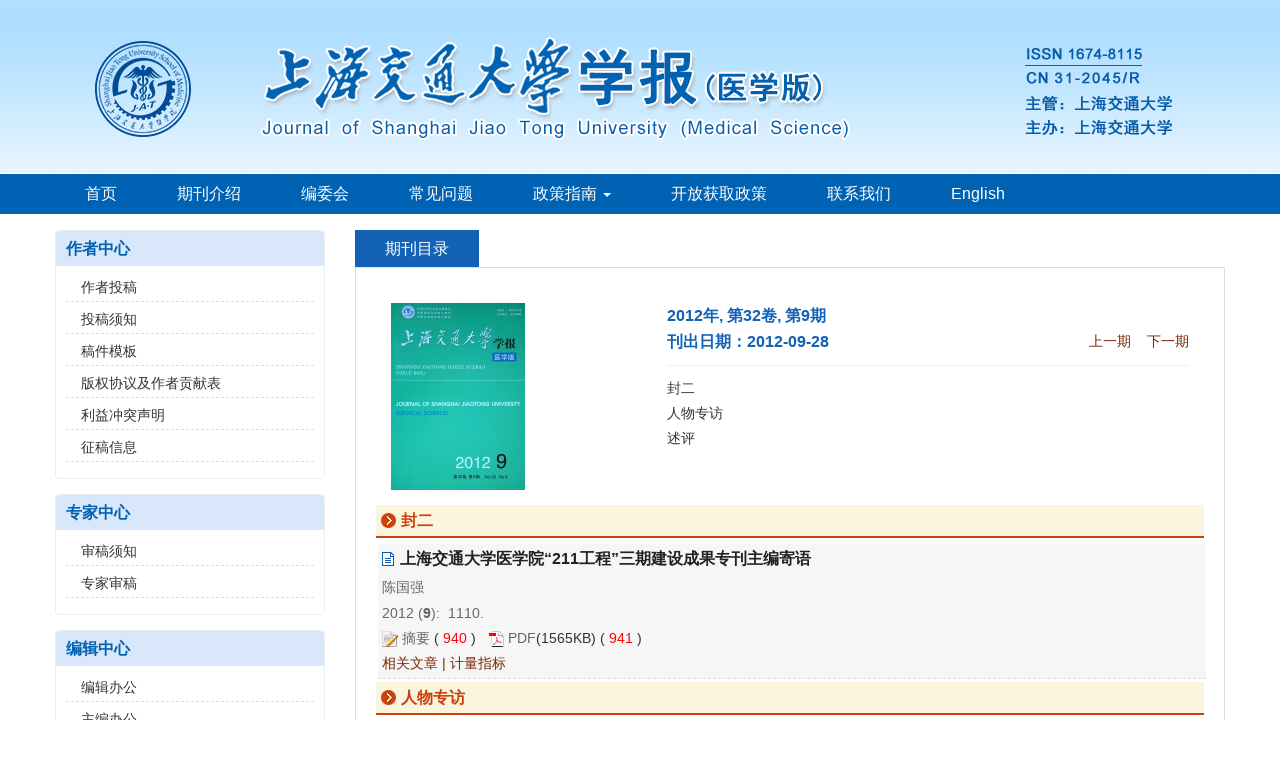

--- FILE ---
content_type: text/html;charset=UTF-8
request_url: https://xuebao.shsmu.edu.cn/CN/volumn/volumn_1183.shtml
body_size: 33580
content:
<!doctype html>
<html>
<head>
<meta charset="utf-8">
<meta http-equiv="X-UA-Compatible" content="IE=edge">
<meta name="viewport" content="width=device-width, initial-scale=1">
<!-- 上述3个meta标签*必须*放在最前面，任何其他内容都*必须*跟随其后！ -->

<TITLE>上海交通大学学报(医学版)</TITLE>

<SCRIPT language=javascript src="https://xuebao.shsmu.edu.cn/images/OPENWIN.JS"></SCRIPT>
<script type="text/JavaScript" src="https://xuebao.shsmu.edu.cn/js/prototype.js"></script>
<script language="javascript" src="https://xuebao.shsmu.edu.cn/js/jquery/jquery.min.js"></script>
<script language="javascript" src="https://xuebao.shsmu.edu.cn/js/modelDialog1.js"></script>
<script language="javascript" src="https://xuebao.shsmu.edu.cn/js/layer2.1/layer.js"></script>
<script language="javascript" src="https://xuebao.shsmu.edu.cn/js/drag.js"></script>
<script language="javascript" src="https://xuebao.shsmu.edu.cn/js/store.js"></script>
<script language="javascript" src="https://xuebao.shsmu.edu.cn/js/download.js"></script>
<LINK rel=stylesheet type=text/css href="https://xuebao.shsmu.edu.cn/js/manu/lrtk.css">
<script language="javascript" src="https://xuebao.shsmu.edu.cn/js/manu/manu.js"></script>
<!--图片显示  弹出窗口-->
<link rel="stylesheet" href="https://xuebao.shsmu.edu.cn/js/colorbox/colorbox.css" />
<script src="https://xuebao.shsmu.edu.cn/js/colorbox/jquery.colorbox.js"></script>
<!--图片显示  弹出窗口   结束-->
<script language="javascript">
function collectArticle(id) {
	var url = window.location.href;
	jQuery.ajax({
		url: "https://xuebao.shsmu.edu.cn/CN/user/addCollectArticle.do",
		data: {
			"articleId": id,
			"url": url
		},
		type: "post",
		success: function(res) {
			if (res == "true") {
				alert("收藏成功！");
			} else if (res == "false") {
				alert("您已经收藏过该篇文章啦！");
			} else if (res.length > 5) {
				window.location.href = "https://xuebao.shsmu.edu.cn/CN/user/userInfo_cn.jsp?url=" + res;
			} else {
				alert("收藏失败！");
				window.location.reload();
			}
		},
		error: function() {
			alert("收藏失败！");
		}
	});
}

$(document).ready(function(){
	$(".figureClass").colorbox({rel:'figureClass', transition:"none", width:"80%", height:"80%"});
	
});
//选中文章  文章块  变色
function hightlightrowaction(rowid) {
	var thisrow = $("#"+rowid);
	if ($(thisrow).hasClass("selectedrow")) {
		$(thisrow).removeClass("selectedrow");
		$(thisrow).addClass("noselectrow");
	} else {
		$(thisrow).addClass("selectedrow");
		$(thisrow).removeClass("noselectrow");
	}
}

function lsdy2(attachType,articleId,qiKanWangZhi,nian,issn){
	var pars = "attachType="+attachType+"&id="+articleId;
		if(attachType == "RICH_HTML"){
			jQuery.post(qiKanWangZhi+"/CN/article/downloadArticleFileFee.do?" + new Date(), pars, function(data){
				window.location.href = qiKanWangZhi+"/article/"+nian+"/"+issn+"/"+articleId;
			});			
		}else{
			window.location.href = qiKanWangZhi+"/CN/article/downloadArticleFile.do?attachType="+attachType+"&id="+articleId;	
		}	
			$('.layui-layer').hide();
	$('.layui-layer-shade').hide();
}
function getScroll() {
    var t, l, w, h; 11.     
    if (document.documentElement && document.documentElement.scrollTop) { 
        t = document.documentElement.scrollTop; 
        l = document.documentElement.scrollLeft; 
        w = document.documentElement.scrollWidth; 
        h = document.documentElement.scrollHeight; 
    } else if (document.body) { 
        t = document.body.scrollTop; 
        l = document.body.scrollLeft; 
        w = document.body.scrollWidth; 
        h = document.body.scrollHeight; 
    } 
    return { t: t, l: l, w: w, h: h }; 
}
function isready1(){
	var flag=0;
	var obj = document.getElementsByName('pid');
	for(var i= 0;i<obj.length;i++){
		if(obj[i].checked){
			flag=1;
			break;
		}
    }
	if(flag==0){
		alert("请选择文章!");
		return  false;
	}
	var form = document.getElementById("AbstractList");
	form.action="../article/uniteZhaiYao.do";
	form.submit();
}
function selectall(argu,checkBoxName){
	var obj = document.getElementsByName(checkBoxName);
    for(var i= 0;i<obj.length;i++){
		obj[i].checked = argu.checked;
        //hightlightrowaction('art'+obj[i].value);
        var thisrow = $("#art"+obj[i].value);
        if(obj[i].checked){
        	if (!$(thisrow).hasClass("selectedrow")) {
				$(thisrow).addClass("selectedrow");
				$(thisrow).removeClass("noselectrow");
			}
        }else{
        	if ($(thisrow).hasClass("selectedrow")) {
				$(thisrow).removeClass("selectedrow");
				$(thisrow).addClass("noselectrow");
			}
        }
    }
}
//文章图片显示隐藏用
function togthumb() {
	$(".apwrap").toggleClass("hiden");
	if($('.apwrap').hasClass('hiden'))
		$("#thumbtn").attr("src", "https://xuebao.shsmu.edu.cn/images/sele_pic2.png");
	else
		$("#thumbtn").attr("src", "https://xuebao.shsmu.edu.cn/images/sele_pic1.png");
}
//导出
function downloadCitations(type){
	var flag=0;
	var ids="";
	var obj = document.getElementsByName('pid');
	for(var i= 0;i<obj.length;i++){
		if(obj[i].checked){
			flag=1;
			ids+=obj[i].value+",";
		}
    }
	if(flag==0){
		alert("请选择文章!");
		return  false;
	}
	window.location.href="https://xuebao.shsmu.edu.cn/CN/article/getTxtFiles.do?fileType="+type+"&articleIds="+ids;
}
function DrawImage(ImgD,FitWidth,FitHeight){
	var image=new Image();
	image.src=ImgD.src;
	if(image.width>0 && image.height>0){
		if(image.width/image.height>= FitWidth/FitHeight){
			if(image.width>FitWidth){
				ImgD.width=FitWidth;
				ImgD.height=(image.height*FitWidth)/image.width;
			}else{
				ImgD.width=image.width;
				ImgD.height=image.height;
			}
		} else{
			if(image.height>FitHeight){
				ImgD.height=FitHeight;
				ImgD.width=(image.width*FitHeight)/image.height;
			}else{
				ImgD.width=image.width;
				ImgD.height=image.height;
			}
		}
	}
}
</SCRIPT>

<style type="text/css">
.black_overlay{
    display: none;
    position: absolute;
    top: 0%;
    left: 0%;
    width: 100%;
    height: 100%;
    background-color: #D8D8D8;
    z-index:1001;
    -moz-opacity: 0.8;
    opacity:.80;
    filter: alpha(opacity=80);
}
.waiting_content {
    display: none;
    position: absolute;
    top: 15%;
    left: 25%;
    width: 50%;
    padding: 16px;
    border: 1px solid orange;
    background-color: white;
    z-index:1002;
    overflow: auto;
}
</style>

<link href="https://xuebao.shsmu.edu.cn/js/bootstrap/css/bootstrap.min.css" rel="stylesheet">
<link rel="stylesheet" href="https://xuebao.shsmu.edu.cn/images/1674-8115/css/css.css">
<script src="https://xuebao.shsmu.edu.cn/js/jquery/jquery.min.js"></script>
<script src="https://xuebao.shsmu.edu.cn/js/bootstrap/js/bootstrap.min.js"></script>
<link href="https://xuebao.shsmu.edu.cn/js/bootstrap/css/font-awesome.min.css" rel="stylesheet">

<!--兼容性问题-->
<!-- HTML5 shim and Respond.js for IE8 support of HTML5 elements and media queries -->
<!-- WARNING: Respond.js doesn't work if you view the page via file:// -->
<!--[if lt IE 9]>
<script src="https://cdn.bootcss.com/html5shiv/3.7.3/html5shiv.min.js"></script>
<script src="https://cdn.bootcss.com/respond.js/1.4.2/respond.min.js"></script>
<![endif]-->

<link rel="stylesheet" href="https://xuebao.shsmu.edu.cn/images/1674-8115/css/item.css"><!--二级页面用到-->
</HEAD>

<!--本页所执行的功能已经写入过滤器，但很多vm调用此页，因本此页暂不能删除 -->
	
	 

<body>
<div id="waiting" class="waiting_content">
	<div style="padding: 10px;">
	<span id="waitingInfo">Please wait a minute...</span><br/>
	</div>
</div>
<!--头部-->
<!--头部-->
<header class="banner1">
<div class="container">
<div class="row">
    <div class="col-md-12 col-xs-12 logo">
      <h1><img src="https://xuebao.shsmu.edu.cn/images/1674-8115/images/logo.png" class="img-responsive" data-bd-imgshare-binded="1"></h1>
    </div>
</div>
</div>
</header>

<div class="navbar site-nav whitebg">
<div class="container">
<div class="row">
    <div class="navbar-header">
      <button class="navbar-toggle collapsed" type="button" data-toggle="collapse" data-target=".navbar-collapse"> <span class="sr-only">导航切换</span> <span class="icon-bar"></span> <span class="icon-bar"></span> <span class="icon-bar"></span> </button>
      <a class="navbar-brand visible-xs" href="https://xuebao.shsmu.edu.cn">上海交通大学学报（医学版）</a> </div>
    <div class="navbar-collapse collapse" role="navigation">
      <ul class="nav navbar-nav">
        <li><a href="https://xuebao.shsmu.edu.cn">首页</a></li>
		<li><a href="https://xuebao.shsmu.edu.cn/CN/column/column1.shtml">期刊介绍</a></li>
		<li><a href="https://xuebao.shsmu.edu.cn/CN/column/column3.shtml">编委会</a></li>
		<li><a href="https://xuebao.shsmu.edu.cn/CN/column/column17.shtml">常见问题</a></li>        
		<li role="presentation" class="dropdown"> 
		  	<a href="#" class="dropdown-toggle" data-toggle="dropdown" aria-expanded="false">政策指南 <b class="caret"></b></a>
			  	<ul class="dropdown-menu site-nav">
				<li><a href="https://xuebao.shsmu.edu.cn/CN/column/column6.shtml">投稿指南</a></li>
				<li><a href="https://xuebao.shsmu.edu.cn/CN/column/column16.shtml">伦理政策</a></li>
				<li><a href="https://xuebao.shsmu.edu.cn/CN/column/column19.shtml">评审与编辑</a></li>
				<li><a href="https://xuebao.shsmu.edu.cn/CN/column/column20.shtml">版权与存储</a></li>
				<li><a href="https://xuebao.shsmu.edu.cn/CN/column/column21.shtml">GenAI相关政策</a></li>
				</ul>
		</li>
		<li><a href="https://xuebao.shsmu.edu.cn/CN/column/column8.shtml">开放获取政策</a></li>
		<li><a href="https://xuebao.shsmu.edu.cn/CN/column/column12.shtml">联系我们</a></li>
		<li><a href="https://xuebao.shsmu.edu.cn/EN/1674-8115/home.shtml">English</a></li>
      </ul>
    </div>
    </div>
  </div>
</div>
<div class="container whitebg" style="height: 16px"></div>
<!--头部end-->

<!--中间-->
<div class="container whitebg">
<div class="row">
	<!--左-->
	<div class="left col-md-9">
		<div class="content_nr">
			<h4 class="item_title">期刊目录</h4>
			<ul>
<!--目录-->

<div class="clearfix aside" style="margin-bottom:15px;">
				<div class="image col-md-4">
					<img src="https://xuebao.shsmu.edu.cn/fileup/1674-8115/COVER/20121011152929.JPG" class="img-responsive">
				</div>
				<div class="text col-md-8" style="line-height: 180%;">
					<div class="btn-box">
					   <span class="date">
					   2012年, 第32卷, 第9期<br>
					   刊出日期：2012-09-28
					   </span>
					   <span class="pre-btn">
					    <a href='../volumn/volumn_1182.shtml'>上一期</a>						&nbsp;&nbsp;
						<a href='../volumn/volumn_1184.shtml'>下一期</a>					   </span>
				   </div>
					<hr style="margin:10px 0;">
																									<a href="#封二">封二</a><br>
																																			<a href="#人物专访">人物专访</a><br>
																																			<a href="#述评">述评</a><br>
																																																																																																																																																																																																																																																																																																																																																																																																																																																																																																																																																																																																								</div>
			</div>

          <FORM id="AbstractList" action="../article/uniteZhaiYao.do" method=post target=_blank>
	       

    			<TABLE  width="100%" border=0 align="center" cellPadding=0 cellSpacing=3 bgcolor="#FCF5EB" class="table1">
					<TR>
						<TD width="5%" height="20" align="right">
							<input class="article_checkbox" onclick="javascript:selectall(this,'pid');"  alt="Select" type="checkbox" id="sel">
						</TD>
						<TD width="20%" align="left" class="txt_14000">全<font color="#FCF5EB" style="display:none;">全选</font>选:</TD>
						<td width="5%" align="right"><a href="#"><img src="https://xuebao.shsmu.edu.cn/images/sele_down.png" border="0" /></a></td>
						<td width="20%" align="left" class="txt_14000">
							
			<ul id="sddm">
			<li><a href="#" onmouseover="mopen('DownloadCitationManus')" onmouseout="mclosetime()"><span style="font-size:12px;">导出引用</span></a>
			<div id="DownloadCitationManus" onmouseover="mcancelclosetime()" onmouseout="mclosetime()">
			<a href="#d" onclick="downloadCitations('EndNote');">EndNote</a>
			<a href="#d" onclick="downloadCitations('Ris');">Ris</a>
			<a href="#d" onclick="downloadCitations('BibTeX');">BibTeX</a>
			</div>
			</li>
			</ul>
						</td>
						<td width="5%" align="right"><img src="https://xuebao.shsmu.edu.cn/images/sele_pic1.png" title="Toggle Thumbnails" name="thumbtn" id="thumbtn" onclick="togthumb();" /></td>
						<TD width="20%" align="left"><A class="txt_14000" onclick="togthumb();" style="cursor: pointer"/>隐藏/显示图片</A></TD>
					</TR>
				</TABLE>
    		
                         
						  						  						  						                    	<DIV class=articlesectionlisting>
                    	<a name="封二" style="margin-top:-40px;position: absolute"></a>
                    	<DIV class=dbt_header>封二</DIV>
                    	</DIV>
                    	                    	                      						<DIV id='art9708' class=noselectrow>
							<TABLE width="100%">
                          		<TBODY>
                         	 	<TR>
                            		<TD align="left" vAlign=top class=article_checkbox_cell>
                            			<INPUT id='thisart_9708' class=article_checkbox onclick="hightlightrowaction('art9708')" value='9708' alt=Select type=checkbox name=pid> 
                              			<LABEL class=hidelabel for='thisart_9708'>Select</LABEL>
                              		</TD>
                            		<td align="left">
																						<a target="_blank" href="https://xuebao.shsmu.edu.cn/CN/abstract/abstract9708.shtml" class="txt_biaoti">上海交通大学医学院&ldquo;211工程&rdquo;三期建设成果专刊主编寄语</a>
											
                            			<div class="authorList">
                            				<span class="abs_zuozhe">陈国强</span>
                            			</div>


                              			<span class="abs_njq">2012 (<strong>9</strong>):&nbsp;
																					1110.&nbsp;
																														</span>
                              			<br />
                              			<div class="links1">
	                                		<img src="https://xuebao.shsmu.edu.cn/images/abstract2.png" width="16" height="16" /> 
	                                		<a class="txt_zhaiyao1" href="javascript:void(0)" onclick= "if (document.getElementById('Abstract9708').style.display=='block') document.getElementById('Abstract9708').style.display='none'; else document.getElementById('Abstract9708').style.display='block'">摘要</a> 
	                                		(<FONT color=red>




940 </FONT>)&nbsp;&nbsp;
																							                                		 <img src="https://xuebao.shsmu.edu.cn/images/pdf.png" width="16" height="16" />
	                                		<a class="txt_zhaiyao1" href="javascript:;" onclick="lsdy1('PDF','9708','https://xuebao.shsmu.edu.cn','2012','1183');return false;">PDF</a>(1565KB)
											(<FONT color=red>




941

</FONT>)&nbsp;&nbsp;
											
																						
											
											
                                		</div>
                                		<div id="Abstract9708" class="white_content">
			                            	
			                            </div>


                              			<span class="txt_zhaiyao3">
                              				                            						                              					                              					                              				<a class="txt_zhaiyao3" target="_blank" href="https://xuebao.shsmu.edu.cn/CN/Y2012/V32/I9/1110#RelatedCitationTab">相关文章</a> | 
	                              				<a class="txt_zhaiyao3" target="_blank" href="https://xuebao.shsmu.edu.cn/CN/Y2012/V32/I9/1110#MetricsTab">计量指标</a>
                            				                              			</span>
                              			
										                              		</td>
                            	</TR>
                            	</TBODY>
                    		</TABLE>
                  		</DIV>
                  									  						  						                    	<DIV class=articlesectionlisting>
                    	<a name="人物专访" style="margin-top:-40px;position: absolute"></a>
                    	<DIV class=dbt_header>人物专访</DIV>
                    	</DIV>
                    	                    	                      						<DIV id='art9678' class=noselectrow>
							<TABLE width="100%">
                          		<TBODY>
                         	 	<TR>
                            		<TD align="left" vAlign=top class=article_checkbox_cell>
                            			<INPUT id='thisart_9678' class=article_checkbox onclick="hightlightrowaction('art9678')" value='9678' alt=Select type=checkbox name=pid> 
                              			<LABEL class=hidelabel for='thisart_9678'>Select</LABEL>
                              		</TD>
                            		<td align="left">
																						<a target="_blank" href="https://xuebao.shsmu.edu.cn/CN/abstract/abstract9678.shtml" class="txt_biaoti">诱导分化开创先河&mdash;&mdash;王振义院士访谈录</a>
											
                            			<div class="authorList">
                            				<span class="abs_zuozhe">陈 挥, 宋 霁</span>
                            			</div>


                              			<span class="abs_njq">2012 (<strong>9</strong>):&nbsp;
																					1111.&nbsp;
																														</span>
                              			<br />
                              			<div class="links1">
	                                		<img src="https://xuebao.shsmu.edu.cn/images/abstract2.png" width="16" height="16" /> 
	                                		<a class="txt_zhaiyao1" href="javascript:void(0)" onclick= "if (document.getElementById('Abstract9678').style.display=='block') document.getElementById('Abstract9678').style.display='none'; else document.getElementById('Abstract9678').style.display='block'">摘要</a> 
	                                		(<FONT color=red>




1073 </FONT>)&nbsp;&nbsp;
																							                                		 <img src="https://xuebao.shsmu.edu.cn/images/pdf.png" width="16" height="16" />
	                                		<a class="txt_zhaiyao1" href="javascript:;" onclick="lsdy1('PDF','9678','https://xuebao.shsmu.edu.cn','2012','1183');return false;">PDF</a>(1083KB)
											(<FONT color=red>




1697

</FONT>)&nbsp;&nbsp;
											
																						
											
											
                                		</div>
                                		<div id="Abstract9678" class="white_content">
			                            	
			                            </div>


                              			<span class="txt_zhaiyao3">
                              				                            						                              					                              					                              				<a class="txt_zhaiyao3" target="_blank" href="https://xuebao.shsmu.edu.cn/CN/Y2012/V32/I9/1111#RelatedCitationTab">相关文章</a> | 
	                              				<a class="txt_zhaiyao3" target="_blank" href="https://xuebao.shsmu.edu.cn/CN/Y2012/V32/I9/1111#MetricsTab">计量指标</a>
                            				                              			</span>
                              			
										                              		</td>
                            	</TR>
                            	</TBODY>
                    		</TABLE>
                  		</DIV>
                  									  						  						                    	<DIV class=articlesectionlisting>
                    	<a name="述评" style="margin-top:-40px;position: absolute"></a>
                    	<DIV class=dbt_header>述评</DIV>
                    	</DIV>
                    	                    	                      						<DIV id='art9679' class=noselectrow>
							<TABLE width="100%">
                          		<TBODY>
                         	 	<TR>
                            		<TD align="left" vAlign=top class=article_checkbox_cell>
                            			<INPUT id='thisart_9679' class=article_checkbox onclick="hightlightrowaction('art9679')" value='9679' alt=Select type=checkbox name=pid> 
                              			<LABEL class=hidelabel for='thisart_9679'>Select</LABEL>
                              		</TD>
                            		<td align="left">
																						<a target="_blank" href="https://xuebao.shsmu.edu.cn/CN/10.3969/j.issn.1674-8115.2012.09.001" class="txt_biaoti">去SUMO化蛋白酶的生物学功能与作用基础研究</a>
											
                            			<div class="authorList">
                            				<span class="abs_zuozhe">程金科, 左 勇</span>
                            			</div>


                              			<span class="abs_njq">2012 (<strong>9</strong>):&nbsp;
																					1117.&nbsp;
																														<br class="visible-xs">doi: <a href="https://doi.org/10.3969/j.issn.1674-8115.2012.09.001" target="_blank">10.3969/j.issn.1674-8115.2012.09.001</a>
																				</span>
                              			<br />
                              			<div class="links1">
	                                		<img src="https://xuebao.shsmu.edu.cn/images/abstract2.png" width="16" height="16" /> 
	                                		<a class="txt_zhaiyao1" href="javascript:void(0)" onclick= "if (document.getElementById('Abstract9679').style.display=='block') document.getElementById('Abstract9679').style.display='none'; else document.getElementById('Abstract9679').style.display='block'">摘要</a> 
	                                		(<FONT color=red>




3136 </FONT>)&nbsp;&nbsp;
																							                                		 <img src="https://xuebao.shsmu.edu.cn/images/pdf.png" width="16" height="16" />
	                                		<a class="txt_zhaiyao1" href="javascript:;" onclick="lsdy1('PDF','9679','https://xuebao.shsmu.edu.cn','2012','1183');return false;">PDF</a>(352KB)
											(<FONT color=red>




2206

</FONT>)&nbsp;&nbsp;
											
																						
											
											
                                		</div>
                                		<div id="Abstract9679" class="white_content">
			                            	<p>小泛素样修饰蛋白（SUMO）修饰是一种新发现的类泛素蛋白质修饰形式。SUMO 修饰由活化酶E1、接合酶E2和连接酶E3等三个酶相继作用来完成。同时它又是一个动态的、可逆的过程，其去SUMO 修饰的过程则是由SUMO特异性蛋白酶(SENP) 家族来介导。在蛋白质SUMO修饰的动态过程中，SENP介导的去SUMO 过程是决定其靶蛋白质SUMO 修饰水平的一个主要因素，同时也是SUMOylation 被调节的一个主要环节。SENP家族包括SENP1、SENP2、SENP3、SENP5、SENP6、SENP7等成员，每个成员具有不同的细胞内定位和底物特异性。虽然对其生化特性进行了大量研究，但SENP在参与的细胞生命活动过程中的作用并未十分了解。我们通过分析SENP1和SENP2基因敲除小鼠的表型，发现了SENP1通过正反馈机制调控缺氧－HIF1&alpha;和雄激素受体所介导的信号通路，从而在HIF1&alpha;与AR所参与的生理病理过程中发挥了重要作用。同时，我们发现SENP2通过调控PcG的活性，参与心脏的发育过程。这些结果表明SENP在调控其靶蛋白所参与的信号通路中发挥了重要作用。</p>
			                            </div>


                              			<span class="txt_zhaiyao3">
                              					                              					                              					                              					                              				<a class="txt_zhaiyao3" target="_blank" href="https://xuebao.shsmu.edu.cn/CN/10.3969/j.issn.1674-8115.2012.09.001#RelatedCitationTab">相关文章</a> | 
	                              				<a class="txt_zhaiyao3" target="_blank" href="https://xuebao.shsmu.edu.cn/CN/10.3969/j.issn.1674-8115.2012.09.001#MetricsTab">计量指标</a>
                              				                              			</span>
                              			
										                              		</td>
                            	</TR>
                            	</TBODY>
                    		</TABLE>
                  		</DIV>
                  									  						  						                      						<DIV id='art9680' class=noselectrow>
							<TABLE width="100%">
                          		<TBODY>
                         	 	<TR>
                            		<TD align="left" vAlign=top class=article_checkbox_cell>
                            			<INPUT id='thisart_9680' class=article_checkbox onclick="hightlightrowaction('art9680')" value='9680' alt=Select type=checkbox name=pid> 
                              			<LABEL class=hidelabel for='thisart_9680'>Select</LABEL>
                              		</TD>
                            		<td align="left">
																						<a target="_blank" href="https://xuebao.shsmu.edu.cn/CN/10.3969/j.issn.1674-8115.2012.09.002" class="txt_biaoti">活性氧调控蛋白质修饰影响肿瘤细胞行为机制的研究进展</a>
											
                            			<div class="authorList">
                            				<span class="abs_zuozhe">易 静, 杨 洁</span>
                            			</div>


                              			<span class="abs_njq">2012 (<strong>9</strong>):&nbsp;
																					1122.&nbsp;
																														<br class="visible-xs">doi: <a href="https://doi.org/10.3969/j.issn.1674-8115.2012.09.002" target="_blank">10.3969/j.issn.1674-8115.2012.09.002</a>
																				</span>
                              			<br />
                              			<div class="links1">
	                                		<img src="https://xuebao.shsmu.edu.cn/images/abstract2.png" width="16" height="16" /> 
	                                		<a class="txt_zhaiyao1" href="javascript:void(0)" onclick= "if (document.getElementById('Abstract9680').style.display=='block') document.getElementById('Abstract9680').style.display='none'; else document.getElementById('Abstract9680').style.display='block'">摘要</a> 
	                                		(<FONT color=red>




2510 </FONT>)&nbsp;&nbsp;
																							                                		 <img src="https://xuebao.shsmu.edu.cn/images/pdf.png" width="16" height="16" />
	                                		<a class="txt_zhaiyao1" href="javascript:;" onclick="lsdy1('PDF','9680','https://xuebao.shsmu.edu.cn','2012','1183');return false;">PDF</a>(402KB)
											(<FONT color=red>




2275

</FONT>)&nbsp;&nbsp;
											
																						
											
											
                                		</div>
                                		<div id="Abstract9680" class="white_content">
			                            	<p>由超氧离子、过氧化氢和羟自由基组成的活性氧（ROS）是细胞代谢的副产品。活性氧水平对细胞生死有着复杂的影响，由此对肿瘤、糖尿病、神经退行性病变等氧化应激相关疾病的发生和进程带来复杂的影响，其中机制则尚不清楚。本研究组近十多年来致力于阐明活性氧水平的高低如何影响细胞的生物学活动和生死命运，即活性氧在细胞增殖、分化和凋亡中的信号调控作用，特别聚焦于活性氧调控的蛋白质翻译后修饰如氧化修饰、类泛素修饰（SUMO）化修饰等在细胞信号转导中的作用及其与肿瘤发生发展和治疗的关系。本研究组主要的发现有：①肿瘤细胞对三氧化二砷、顺铂和柔红霉素等促凋亡药物的易感性与细胞固有活性氧水平正相关，用大黄素等化合物或强制表达Nox质粒等手段提高活性氧水平，造成重度氧化应激，可以增强白血病和实体瘤细胞对药物促凋亡的易感性，其作用机制涉及升高的活性氧抑制肿瘤细胞中原有的RhoA、HIF-1、NF-&kappa;B等抗凋亡促存活信号通路，并激活Caspase-9等促凋亡因子；②肿瘤细胞中的轻度氧化应激通过诱导SENP3影响蛋白质SUMO化修饰和基因表达格局，促进肿瘤发生发展。SENP3是SUMO蛋白酶，我们首次证明该分子是氧化还原感应蛋白，自身在活性氧诱导下快速累积，调控一系列核蛋白底物（如p300、PML和p53等）的SUMO化，介导肿瘤细胞适应氧化应激环境并强化其增殖、存活和血管生成等表型。该方向下的研究共发表国际杂志论文26篇，获得国家自然科学基金项目12项。研究成果获2011年教育部自然科学二等奖。</p>
			                            </div>


                              			<span class="txt_zhaiyao3">
                              					                              					                              					                              					                              				<a class="txt_zhaiyao3" target="_blank" href="https://xuebao.shsmu.edu.cn/CN/10.3969/j.issn.1674-8115.2012.09.002#RelatedCitationTab">相关文章</a> | 
	                              				<a class="txt_zhaiyao3" target="_blank" href="https://xuebao.shsmu.edu.cn/CN/10.3969/j.issn.1674-8115.2012.09.002#MetricsTab">计量指标</a>
                              				                              			</span>
                              			
										                              		</td>
                            	</TR>
                            	</TBODY>
                    		</TABLE>
                  		</DIV>
                  									  						  						                      						<DIV id='art9681' class=noselectrow>
							<TABLE width="100%">
                          		<TBODY>
                         	 	<TR>
                            		<TD align="left" vAlign=top class=article_checkbox_cell>
                            			<INPUT id='thisart_9681' class=article_checkbox onclick="hightlightrowaction('art9681')" value='9681' alt=Select type=checkbox name=pid> 
                              			<LABEL class=hidelabel for='thisart_9681'>Select</LABEL>
                              		</TD>
                            		<td align="left">
																						<a target="_blank" href="https://xuebao.shsmu.edu.cn/CN/10.3969/j.issn.1674-8115.2012.09.003" class="txt_biaoti">重要自身免疫性疾病的发病机制及其免疫干预策略</a>
											
                            			<div class="authorList">
                            				<span class="abs_zuozhe">沈 浩, 王 颖, 王佳琦, 等</span>
                            			</div>


                              			<span class="abs_njq">2012 (<strong>9</strong>):&nbsp;
																					1128.&nbsp;
																														<br class="visible-xs">doi: <a href="https://doi.org/10.3969/j.issn.1674-8115.2012.09.003" target="_blank">10.3969/j.issn.1674-8115.2012.09.003</a>
																				</span>
                              			<br />
                              			<div class="links1">
	                                		<img src="https://xuebao.shsmu.edu.cn/images/abstract2.png" width="16" height="16" /> 
	                                		<a class="txt_zhaiyao1" href="javascript:void(0)" onclick= "if (document.getElementById('Abstract9681').style.display=='block') document.getElementById('Abstract9681').style.display='none'; else document.getElementById('Abstract9681').style.display='block'">摘要</a> 
	                                		(<FONT color=red>




2495 </FONT>)&nbsp;&nbsp;
																							                                		 <img src="https://xuebao.shsmu.edu.cn/images/pdf.png" width="16" height="16" />
	                                		<a class="txt_zhaiyao1" href="javascript:;" onclick="lsdy1('PDF','9681','https://xuebao.shsmu.edu.cn','2012','1183');return false;">PDF</a>(458KB)
											(<FONT color=red>




1902

</FONT>)&nbsp;&nbsp;
											
																						
											
											
                                		</div>
                                		<div id="Abstract9681" class="white_content">
			                            	<p>自身免疫病是由于机体免疫系统对自身组织和器官发生了免疫应答并造成组织损伤和功能障碍的一类疾病。在&ldquo;211工程&rdquo;三期建设中，上海市免疫学研究所和上海市风湿病学研究所的研究团队以免疫调节与免疫病理为主题，围绕系统性红斑狼疮、类风湿性关节炎和银屑病等3大疾病的发病机制和免疫调节开展深入研究，发展免疫干预新靶点与新策略，为上述疾病的防治和诊断提供重要的新策略。系统性红斑狼疮的发病机制及临床治疗技术研究项目获国家科学技术进步奖二等奖。</p>
			                            </div>


                              			<span class="txt_zhaiyao3">
                              					                              					                              					                              					                              				<a class="txt_zhaiyao3" target="_blank" href="https://xuebao.shsmu.edu.cn/CN/10.3969/j.issn.1674-8115.2012.09.003#RelatedCitationTab">相关文章</a> | 
	                              				<a class="txt_zhaiyao3" target="_blank" href="https://xuebao.shsmu.edu.cn/CN/10.3969/j.issn.1674-8115.2012.09.003#MetricsTab">计量指标</a>
                              				                              			</span>
                              			
										                              		</td>
                            	</TR>
                            	</TBODY>
                    		</TABLE>
                  		</DIV>
                  									  						  						                      						<DIV id='art9682' class=noselectrow>
							<TABLE width="100%">
                          		<TBODY>
                         	 	<TR>
                            		<TD align="left" vAlign=top class=article_checkbox_cell>
                            			<INPUT id='thisart_9682' class=article_checkbox onclick="hightlightrowaction('art9682')" value='9682' alt=Select type=checkbox name=pid> 
                              			<LABEL class=hidelabel for='thisart_9682'>Select</LABEL>
                              		</TD>
                            		<td align="left">
																						<a target="_blank" href="https://xuebao.shsmu.edu.cn/CN/10.3969/j.issn.1674-8115.2012.09.004" class="txt_biaoti">钩端螺旋体基因组学及蛋白组学研究进展</a>
											
                            			<div class="authorList">
                            				<span class="abs_zuozhe">郭晓奎, 秦金红, 何 平, 等</span>
                            			</div>


                              			<span class="abs_njq">2012 (<strong>9</strong>):&nbsp;
																					1135.&nbsp;
																														<br class="visible-xs">doi: <a href="https://doi.org/10.3969/j.issn.1674-8115.2012.09.004" target="_blank">10.3969/j.issn.1674-8115.2012.09.004</a>
																				</span>
                              			<br />
                              			<div class="links1">
	                                		<img src="https://xuebao.shsmu.edu.cn/images/abstract2.png" width="16" height="16" /> 
	                                		<a class="txt_zhaiyao1" href="javascript:void(0)" onclick= "if (document.getElementById('Abstract9682').style.display=='block') document.getElementById('Abstract9682').style.display='none'; else document.getElementById('Abstract9682').style.display='block'">摘要</a> 
	                                		(<FONT color=red>




1926 </FONT>)&nbsp;&nbsp;
																							                                		 <img src="https://xuebao.shsmu.edu.cn/images/pdf.png" width="16" height="16" />
	                                		<a class="txt_zhaiyao1" href="javascript:;" onclick="lsdy1('PDF','9682','https://xuebao.shsmu.edu.cn','2012','1183');return false;">PDF</a>(431KB)
											(<FONT color=red>




1948

</FONT>)&nbsp;&nbsp;
											
																						
											
											
                                		</div>
                                		<div id="Abstract9682" class="white_content">
			                            	<p>钩端螺旋体（简称钩体）可以引起严重的人兽共患病，是威胁人类健康的传染病之一。课题组率先开展了对中国主要致病流行株56601的全基因组测序工作，测序结果显示钩体有两条染色体，共编码4 727个基因，后经重新注释为3 718个基因。基于56601株的参考序列，对其减毒株IPAV的测序结果表明，除了有101个基因出现突变之外，IPAV株基因组的大小及基因结构组成与56601株相同。基于基因组序列，课题组设计并合成了钩体的基因组芯片，开展了比较基因组学及转录组学的研究。比较基因组学研究结果显示，钩体的核心基因有2 917个，变异基因有275个，并首次发现钩体基因组中存在2个基因岛。模拟体内外钩体生长的温度条件进行转录组学分析，共发现106个基因差异表达，分属9类不同的功能；对有毒株56601及减毒株IPAV进行转录组学分析，发现了差异上调表达的22 kb的类噬菌体片段。对体外培养的56601株进行蛋白组学分析，鉴定出2 540个蛋白，进一步对这些蛋白进行磷酸化、乙酰化及甲基化的修饰进行分析，发现了32个磷酸化位点、46个乙酰化位点和155个甲基化位点。通过分析发现，钩体蛋白的很多修饰方式类似于真核生物，提示钩体在进化上比较特殊。比较毒力株56601与减毒株IPAV的蛋白组异同，一致表达的蛋白1 627个，差异表达的蛋白402个。基于以上基因组学及蛋白组学研究，课题组进一步开展了对钩体相关功能基因的研究，这些研究均为揭示钩体的致病机制、开发钩体的疫苗及诊断试剂、最终防控钩体病奠定了基础。</p>
			                            </div>


                              			<span class="txt_zhaiyao3">
                              					                              					                              					                              					                              				<a class="txt_zhaiyao3" target="_blank" href="https://xuebao.shsmu.edu.cn/CN/10.3969/j.issn.1674-8115.2012.09.004#RelatedCitationTab">相关文章</a> | 
	                              				<a class="txt_zhaiyao3" target="_blank" href="https://xuebao.shsmu.edu.cn/CN/10.3969/j.issn.1674-8115.2012.09.004#MetricsTab">计量指标</a>
                              				                              			</span>
                              			
										                              		</td>
                            	</TR>
                            	</TBODY>
                    		</TABLE>
                  		</DIV>
                  									  						  						                      						<DIV id='art9683' class=noselectrow>
							<TABLE width="100%">
                          		<TBODY>
                         	 	<TR>
                            		<TD align="left" vAlign=top class=article_checkbox_cell>
                            			<INPUT id='thisart_9683' class=article_checkbox onclick="hightlightrowaction('art9683')" value='9683' alt=Select type=checkbox name=pid> 
                              			<LABEL class=hidelabel for='thisart_9683'>Select</LABEL>
                              		</TD>
                            		<td align="left">
																						<a target="_blank" href="https://xuebao.shsmu.edu.cn/CN/10.3969/j.issn.1674-8115.2012.09.005" class="txt_biaoti">结核分枝杆菌致病机制及结核病新型诊断技术研究</a>
											
                            			<div class="authorList">
                            				<span class="abs_zuozhe">姚玉峰, 张舒林</span>
                            			</div>


                              			<span class="abs_njq">2012 (<strong>9</strong>):&nbsp;
																					1141.&nbsp;
																														<br class="visible-xs">doi: <a href="https://doi.org/10.3969/j.issn.1674-8115.2012.09.005" target="_blank">10.3969/j.issn.1674-8115.2012.09.005</a>
																				</span>
                              			<br />
                              			<div class="links1">
	                                		<img src="https://xuebao.shsmu.edu.cn/images/abstract2.png" width="16" height="16" /> 
	                                		<a class="txt_zhaiyao1" href="javascript:void(0)" onclick= "if (document.getElementById('Abstract9683').style.display=='block') document.getElementById('Abstract9683').style.display='none'; else document.getElementById('Abstract9683').style.display='block'">摘要</a> 
	                                		(<FONT color=red>




2580 </FONT>)&nbsp;&nbsp;
																							                                		 <img src="https://xuebao.shsmu.edu.cn/images/pdf.png" width="16" height="16" />
	                                		<a class="txt_zhaiyao1" href="javascript:;" onclick="lsdy1('PDF','9683','https://xuebao.shsmu.edu.cn','2012','1183');return false;">PDF</a>(240KB)
											(<FONT color=red>




1888

</FONT>)&nbsp;&nbsp;
											
																						
											
											
                                		</div>
                                		<div id="Abstract9683" class="white_content">
			                            	<p>结核分枝杆菌(Mtb)是重要的全球性致病菌，引起的结核病是世界上致死率最高的传染病之一。据世界卫生组织报告，全球每年有约200万人死于结核病，其中98%的死亡都发生在发展中国家，如南非、印度和中国等。我们课题组通过基础研究与临床需求的紧密结合，在Mtb的进化和致病机制研究以及结核病诊断和药敏快速检测新方法的建立等方面都取得了较大的进展。</p>
			                            </div>


                              			<span class="txt_zhaiyao3">
                              					                              					                              					                              					                              				<a class="txt_zhaiyao3" target="_blank" href="https://xuebao.shsmu.edu.cn/CN/10.3969/j.issn.1674-8115.2012.09.005#RelatedCitationTab">相关文章</a> | 
	                              				<a class="txt_zhaiyao3" target="_blank" href="https://xuebao.shsmu.edu.cn/CN/10.3969/j.issn.1674-8115.2012.09.005#MetricsTab">计量指标</a>
                              				                              			</span>
                              			
										                              		</td>
                            	</TR>
                            	</TBODY>
                    		</TABLE>
                  		</DIV>
                  									  						  						                      						<DIV id='art9684' class=noselectrow>
							<TABLE width="100%">
                          		<TBODY>
                         	 	<TR>
                            		<TD align="left" vAlign=top class=article_checkbox_cell>
                            			<INPUT id='thisart_9684' class=article_checkbox onclick="hightlightrowaction('art9684')" value='9684' alt=Select type=checkbox name=pid> 
                              			<LABEL class=hidelabel for='thisart_9684'>Select</LABEL>
                              		</TD>
                            		<td align="left">
																						<a target="_blank" href="https://xuebao.shsmu.edu.cn/CN/10.3969/j.issn.1674-8115.2012.09.006" class="txt_biaoti">白血病细胞分化与凋亡的化学生物学研究</a>
											
                            			<div class="authorList">
                            				<span class="abs_zuozhe">陈国强, 赵 倩, 吴英理, 等</span>
                            			</div>


                              			<span class="abs_njq">2012 (<strong>9</strong>):&nbsp;
																					1145.&nbsp;
																														<br class="visible-xs">doi: <a href="https://doi.org/10.3969/j.issn.1674-8115.2012.09.006" target="_blank">10.3969/j.issn.1674-8115.2012.09.006</a>
																				</span>
                              			<br />
                              			<div class="links1">
	                                		<img src="https://xuebao.shsmu.edu.cn/images/abstract2.png" width="16" height="16" /> 
	                                		<a class="txt_zhaiyao1" href="javascript:void(0)" onclick= "if (document.getElementById('Abstract9684').style.display=='block') document.getElementById('Abstract9684').style.display='none'; else document.getElementById('Abstract9684').style.display='block'">摘要</a> 
	                                		(<FONT color=red>




2384 </FONT>)&nbsp;&nbsp;
																							                                		 <img src="https://xuebao.shsmu.edu.cn/images/pdf.png" width="16" height="16" />
	                                		<a class="txt_zhaiyao1" href="javascript:;" onclick="lsdy1('PDF','9684','https://xuebao.shsmu.edu.cn','2012','1183');return false;">PDF</a>(702KB)
											(<FONT color=red>




1709

</FONT>)&nbsp;&nbsp;
											
																						
											
											
                                		</div>
                                		<div id="Abstract9684" class="white_content">
			                            	<p>近年来，以活性小分子化合物作为探针研究重要细胞生命活动规律为目的的化学生物学得到蓬勃发展，化学小分子探针日益成为生物医学研究的重要工具。本实验室以白血病细胞为模型，应用天然或合成的小分子化合物作为探针，在白血病细胞分化和凋亡的分子机制方面取得了系列发现。在白血病细胞分化方面的研究发现：天然小分子化合物腺花素可以诱导急性包括早幼粒白血病（APL）在内的多种急性粒细胞白血病(AML)细胞分化，减少白血病起始细胞(LIC)的数量，并显著延长APL白血病小鼠的生存时间。利用生物素标记的腺花素为探针，发现peroxiredoxin （PrxⅠ/Ⅱ） 是腺花素的效应靶蛋白并揭示了腺花素和PrxⅠ/Ⅱ的作用模式，即腺花素以共价方式结合在PrxⅠ的cys173上并抑制其过氧化物酶活性, 导致细胞内H2O2升高并活化ERK信号途径及上调C/EBP&beta;；揭示了白血病细胞诱导分化的一条新途径，也充分体现了化学与生物学结合的力量。相关研究还发现：一种天然小分子化合物pharicin B能够通过稳定RAR&alpha;/ PMLRAR&alpha;蛋白，AML细胞系以及初发AML患者的原代细胞中增强全反式维甲酸（ATRA）诱导的细胞分化效应，并且能够恢复部分耐药的APL细胞对ATRA的敏感性。在白血病细胞凋亡方面的研究发现：纳摩尔浓度的喜树碱类衍生物NSC606985以时间-剂量依赖方式诱导AML细胞凋亡，并通过先后依次引起PKC&delta;蛋白剪切激活、线粒体跨膜电位崩塌和 Caspase-3活化，从而诱导AML细胞发生凋亡；在此基础上进一步以NSC606985为探针，综合利用磷酸化修饰组学、定量蛋白质组学和亚细胞蛋白质组学的策略，对白血病细胞的凋亡进行系统性分析，绘制了NSC606985诱导白血病细胞凋亡的蛋白组学变化；以此为基础的研究发现，以ANP32B为代表的多个潜在的细胞凋亡分子，并对其中的NDRG1，ANP32B蛋白与细胞凋亡的关系进行了深入研究。更重要的是：体内研究发现NSC606985能够快速诱导AML小鼠外周血和骨髓、肝脾组织中白血病细胞凋亡，并有效延长AML小鼠的生存时间，为急性白血病的治疗学研究提供了新的先导化合物。白血病细胞分化与凋亡的新机制项目获国家自然科学二等奖。</p>
			                            </div>


                              			<span class="txt_zhaiyao3">
                              					                              					                              					                              					                              				<a class="txt_zhaiyao3" target="_blank" href="https://xuebao.shsmu.edu.cn/CN/10.3969/j.issn.1674-8115.2012.09.006#RelatedCitationTab">相关文章</a> | 
	                              				<a class="txt_zhaiyao3" target="_blank" href="https://xuebao.shsmu.edu.cn/CN/10.3969/j.issn.1674-8115.2012.09.006#MetricsTab">计量指标</a>
                              				                              			</span>
                              			
										                              		</td>
                            	</TR>
                            	</TBODY>
                    		</TABLE>
                  		</DIV>
                  									  						  						                      						<DIV id='art9685' class=noselectrow>
							<TABLE width="100%">
                          		<TBODY>
                         	 	<TR>
                            		<TD align="left" vAlign=top class=article_checkbox_cell>
                            			<INPUT id='thisart_9685' class=article_checkbox onclick="hightlightrowaction('art9685')" value='9685' alt=Select type=checkbox name=pid> 
                              			<LABEL class=hidelabel for='thisart_9685'>Select</LABEL>
                              		</TD>
                            		<td align="left">
																						<a target="_blank" href="https://xuebao.shsmu.edu.cn/CN/10.3969/j.issn.1674-8115.2012.09.007" class="txt_biaoti">人红细胞阴离子交换蛋白1在胃癌靶向治疗应用中的研究进展</a>
											
                            			<div class="authorList">
                            				<span class="abs_zuozhe">傅国辉, 王 婷, 索文昊</span>
                            			</div>


                              			<span class="abs_njq">2012 (<strong>9</strong>):&nbsp;
																					1155.&nbsp;
																														<br class="visible-xs">doi: <a href="https://doi.org/10.3969/j.issn.1674-8115.2012.09.007" target="_blank">10.3969/j.issn.1674-8115.2012.09.007</a>
																				</span>
                              			<br />
                              			<div class="links1">
	                                		<img src="https://xuebao.shsmu.edu.cn/images/abstract2.png" width="16" height="16" /> 
	                                		<a class="txt_zhaiyao1" href="javascript:void(0)" onclick= "if (document.getElementById('Abstract9685').style.display=='block') document.getElementById('Abstract9685').style.display='none'; else document.getElementById('Abstract9685').style.display='block'">摘要</a> 
	                                		(<FONT color=red>




1524 </FONT>)&nbsp;&nbsp;
																							                                		 <img src="https://xuebao.shsmu.edu.cn/images/pdf.png" width="16" height="16" />
	                                		<a class="txt_zhaiyao1" href="javascript:;" onclick="lsdy1('PDF','9685','https://xuebao.shsmu.edu.cn','2012','1183');return false;">PDF</a>(419KB)
											(<FONT color=red>




1728

</FONT>)&nbsp;&nbsp;
											
																						
											
											
                                		</div>
                                		<div id="Abstract9685" class="white_content">
			                            	<p>胃癌位居我国恶性肿瘤死因的第二位。95%以上的胃癌为腺癌，对放疗和化疗都不敏感；已发生转移的胃癌5年生存率仅15%～20%。因此，寻求有效的早期诊断和靶向治疗方法一直是胃癌研究关注的焦点。该课题组在对人红细胞阴离子交换蛋白1（AE1）的研究中发现，AE1除特异表达在红细胞膜外，在胃癌细胞质中具有83%的高频率表达。AE1的异常表达与碱性环境下p65/miR-24负反馈调控失衡相关。胃上皮细胞内缺乏AE1上膜途径导致AE1表达后大量滞留于细胞质中，胞质内的AE1通过几个相互关联的信号通路参与肿瘤的发生发展进程，主要包括: ①与肿瘤抑制蛋白p16直接相互作用，扣押后者在胞质而不能入核发挥细胞周期负调控作用；②妨碍另一家族成员AE2正常上膜，加速AE2降解，进一步促进细胞碱化和Wnt/&beta;-catenin通路活化。这一研究成果已被收录在Atlas of Genetics and Cytogenetics in Oncology and Haematology中。明确了AE1是胃癌分子标志物，在此基础上，课题组在细胞及动物水平开展了针对AE1的胃癌靶向治疗研究。结果显示，靶向AE1可以有效抑制胃癌细胞增殖，能够使药物诱发的小鼠胃癌检出率由62%～70%降低到15.8%。AE1蛋白作为胃癌诊断和治疗的靶标具有非常重要的应用价值。</p>
			                            </div>


                              			<span class="txt_zhaiyao3">
                              					                              					                              					                              					                              				<a class="txt_zhaiyao3" target="_blank" href="https://xuebao.shsmu.edu.cn/CN/10.3969/j.issn.1674-8115.2012.09.007#RelatedCitationTab">相关文章</a> | 
	                              				<a class="txt_zhaiyao3" target="_blank" href="https://xuebao.shsmu.edu.cn/CN/10.3969/j.issn.1674-8115.2012.09.007#MetricsTab">计量指标</a>
                              				                              			</span>
                              			
										                              		</td>
                            	</TR>
                            	</TBODY>
                    		</TABLE>
                  		</DIV>
                  									  						  						                      						<DIV id='art9686' class=noselectrow>
							<TABLE width="100%">
                          		<TBODY>
                         	 	<TR>
                            		<TD align="left" vAlign=top class=article_checkbox_cell>
                            			<INPUT id='thisart_9686' class=article_checkbox onclick="hightlightrowaction('art9686')" value='9686' alt=Select type=checkbox name=pid> 
                              			<LABEL class=hidelabel for='thisart_9686'>Select</LABEL>
                              		</TD>
                            		<td align="left">
																						<a target="_blank" href="https://xuebao.shsmu.edu.cn/CN/10.3969/j.issn.1674-8115.2012.09.008" class="txt_biaoti">女性生殖障碍相关疾病的发病机制及诊治研究进展</a>
											
                            			<div class="authorList">
                            				<span class="abs_zuozhe">狄 文, 洪祖蓓</span>
                            			</div>


                              			<span class="abs_njq">2012 (<strong>9</strong>):&nbsp;
																					1161.&nbsp;
																														<br class="visible-xs">doi: <a href="https://doi.org/10.3969/j.issn.1674-8115.2012.09.008" target="_blank">10.3969/j.issn.1674-8115.2012.09.008</a>
																				</span>
                              			<br />
                              			<div class="links1">
	                                		<img src="https://xuebao.shsmu.edu.cn/images/abstract2.png" width="16" height="16" /> 
	                                		<a class="txt_zhaiyao1" href="javascript:void(0)" onclick= "if (document.getElementById('Abstract9686').style.display=='block') document.getElementById('Abstract9686').style.display='none'; else document.getElementById('Abstract9686').style.display='block'">摘要</a> 
	                                		(<FONT color=red>




1881 </FONT>)&nbsp;&nbsp;
																							                                		 <img src="https://xuebao.shsmu.edu.cn/images/pdf.png" width="16" height="16" />
	                                		<a class="txt_zhaiyao1" href="javascript:;" onclick="lsdy1('PDF','9686','https://xuebao.shsmu.edu.cn','2012','1183');return false;">PDF</a>(353KB)
											(<FONT color=red>




1789

</FONT>)&nbsp;&nbsp;
											
																						
											
											
                                		</div>
                                		<div id="Abstract9686" class="white_content">
			                            	<p>人类生殖健康是种族繁衍、民族兴旺和可持续发展的重要基石，涉及受精、胚胎着床、胚胎发育和生长等重要过程，任一环节发生问题，即导致生殖障碍。复发性流产是临床上严重影响女性生殖健康的不育症之一，占妊娠总数的1%～5％。课题组深入研究复发性流产的发病机制，在临床诊治方面积累了丰富经验，处于国内一流、国际领先水平。&ldquo;免疫型复发性流产发病机制、诊断和治疗研究&rdquo; 项目获2008年国家科技进步二等奖和2011年国家人口与计划生育优秀成果一等奖。 同时，随着我国社会经济的发展和人民生活水平的提高，疾病谱结构逐渐调整，目前，妇科恶性肿瘤的发病率有所上升且呈现年轻化趋势，妇科肿瘤已成为严重影响女性生殖健康的一大祸患。近年来，课题组在上皮性卵巢肿瘤的发病机制及靶向治疗方面的研究取得重大进展，近4年发表SCI论文10余篇，申报专利2项，&ldquo;上皮性卵巢癌的转移及其耐药机制的靶向治疗&rdquo;研究获2009年教育部科技进步二等奖、上海市科技进步三等奖和上海医学科技二等奖。</p>
			                            </div>


                              			<span class="txt_zhaiyao3">
                              					                              					                              					                              					                              				<a class="txt_zhaiyao3" target="_blank" href="https://xuebao.shsmu.edu.cn/CN/10.3969/j.issn.1674-8115.2012.09.008#RelatedCitationTab">相关文章</a> | 
	                              				<a class="txt_zhaiyao3" target="_blank" href="https://xuebao.shsmu.edu.cn/CN/10.3969/j.issn.1674-8115.2012.09.008#MetricsTab">计量指标</a>
                              				                              			</span>
                              			
										                              		</td>
                            	</TR>
                            	</TBODY>
                    		</TABLE>
                  		</DIV>
                  									  						  						                      						<DIV id='art9687' class=noselectrow>
							<TABLE width="100%">
                          		<TBODY>
                         	 	<TR>
                            		<TD align="left" vAlign=top class=article_checkbox_cell>
                            			<INPUT id='thisart_9687' class=article_checkbox onclick="hightlightrowaction('art9687')" value='9687' alt=Select type=checkbox name=pid> 
                              			<LABEL class=hidelabel for='thisart_9687'>Select</LABEL>
                              		</TD>
                            		<td align="left">
																						<a target="_blank" href="https://xuebao.shsmu.edu.cn/CN/10.3969/j.issn.1674-8115.2012.09.009" class="txt_biaoti">胚胎干细胞或诱导性全能干细胞自我更新和分化机制研究进展</a>
											
                            			<div class="authorList">
                            				<span class="abs_zuozhe">金 颖, 任晓慧, 刘晓帆</span>
                            			</div>


                              			<span class="abs_njq">2012 (<strong>9</strong>):&nbsp;
																					1166.&nbsp;
																														<br class="visible-xs">doi: <a href="https://doi.org/10.3969/j.issn.1674-8115.2012.09.009" target="_blank">10.3969/j.issn.1674-8115.2012.09.009</a>
																				</span>
                              			<br />
                              			<div class="links1">
	                                		<img src="https://xuebao.shsmu.edu.cn/images/abstract2.png" width="16" height="16" /> 
	                                		<a class="txt_zhaiyao1" href="javascript:void(0)" onclick= "if (document.getElementById('Abstract9687').style.display=='block') document.getElementById('Abstract9687').style.display='none'; else document.getElementById('Abstract9687').style.display='block'">摘要</a> 
	                                		(<FONT color=red>




1573 </FONT>)&nbsp;&nbsp;
																							                                		 <img src="https://xuebao.shsmu.edu.cn/images/pdf.png" width="16" height="16" />
	                                		<a class="txt_zhaiyao1" href="javascript:;" onclick="lsdy1('PDF','9687','https://xuebao.shsmu.edu.cn','2012','1183');return false;">PDF</a>(359KB)
											(<FONT color=red>




1767

</FONT>)&nbsp;&nbsp;
											
																						
											
											
                                		</div>
                                		<div id="Abstract9687" class="white_content">
			                            	<p>&ldquo;211工程&rdquo;三期建设遗传发育与生殖医学重点学科建设的子项目&mdash;&mdash;胚胎干细胞或诱导性全能干细胞定向分化机制的研究，在2008&mdash;2011年建立了着床后人胚胎早期发育的全基因组表达谱式；揭示了calcineurin/NFAT 信号通路对细胞谱系决定的调控机制；揭示以Oct4为核心的胚胎干细胞命运决定的分子调控机制，其中包括发现并系统研究了对胚胎干细胞自我更新起重要作用的转录因子Oct4的蛋白质翻译后修饰；揭示Oct4的重要合作蛋白Sox2的蛋白质翻译后修饰及在胚胎干细胞中的作用；发现共激活因子p300直接调控胚胎干细胞中Nanog的表达及调控机制；发现Oct4新的下游基因Stk40并揭示Stk40在胚胎干细胞中的功能及作用机制；首次提出核仁蛋白在胚胎干细胞自我更新维持中的重要作用。2011年&ldquo;胚胎干细胞及早期胚胎发育的分子调控机制研究&rdquo;项目获得教育部高等学校科学研究优秀成果奖&mdash;&mdash;自然科学奖二等奖。</p>
			                            </div>


                              			<span class="txt_zhaiyao3">
                              					                              					                              					                              					                              				<a class="txt_zhaiyao3" target="_blank" href="https://xuebao.shsmu.edu.cn/CN/10.3969/j.issn.1674-8115.2012.09.009#RelatedCitationTab">相关文章</a> | 
	                              				<a class="txt_zhaiyao3" target="_blank" href="https://xuebao.shsmu.edu.cn/CN/10.3969/j.issn.1674-8115.2012.09.009#MetricsTab">计量指标</a>
                              				                              			</span>
                              			
										                              		</td>
                            	</TR>
                            	</TBODY>
                    		</TABLE>
                  		</DIV>
                  									  						  						                      						<DIV id='art9688' class=noselectrow>
							<TABLE width="100%">
                          		<TBODY>
                         	 	<TR>
                            		<TD align="left" vAlign=top class=article_checkbox_cell>
                            			<INPUT id='thisart_9688' class=article_checkbox onclick="hightlightrowaction('art9688')" value='9688' alt=Select type=checkbox name=pid> 
                              			<LABEL class=hidelabel for='thisart_9688'>Select</LABEL>
                              		</TD>
                            		<td align="left">
																						<a target="_blank" href="https://xuebao.shsmu.edu.cn/CN/10.3969/j.issn.1674-8115.2012.09.010" class="txt_biaoti">人类遗传病致病基因克隆及其生物学功能研究进展</a>
											
                            			<div class="authorList">
                            				<span class="abs_zuozhe">王铸钢, 顾鸣敏</span>
                            			</div>


                              			<span class="abs_njq">2012 (<strong>9</strong>):&nbsp;
																					1171.&nbsp;
																														<br class="visible-xs">doi: <a href="https://doi.org/10.3969/j.issn.1674-8115.2012.09.010" target="_blank">10.3969/j.issn.1674-8115.2012.09.010</a>
																				</span>
                              			<br />
                              			<div class="links1">
	                                		<img src="https://xuebao.shsmu.edu.cn/images/abstract2.png" width="16" height="16" /> 
	                                		<a class="txt_zhaiyao1" href="javascript:void(0)" onclick= "if (document.getElementById('Abstract9688').style.display=='block') document.getElementById('Abstract9688').style.display='none'; else document.getElementById('Abstract9688').style.display='block'">摘要</a> 
	                                		(<FONT color=red>




1779 </FONT>)&nbsp;&nbsp;
																							                                		 <img src="https://xuebao.shsmu.edu.cn/images/pdf.png" width="16" height="16" />
	                                		<a class="txt_zhaiyao1" href="javascript:;" onclick="lsdy1('PDF','9688','https://xuebao.shsmu.edu.cn','2012','1183');return false;">PDF</a>(303KB)
											(<FONT color=red>




2106

</FONT>)&nbsp;&nbsp;
											
																						
											
											
                                		</div>
                                		<div id="Abstract9688" class="white_content">
			                            	<p>近20年来，遗传病致病基因克隆及其生物学功能研究取得了快速发展。然而，仍有许多突变基因的致病机制仍未明确。该文简要介绍了遗传病的基本特征，综述了遗传病致病基因克隆和机制研究的进展，并介绍了遗传病基因功能研究的2项进展，其中之一是成纤维细胞生长因子9 (FGF9)的错义突变（S99N）导致多发性骨性连接综合征；另一个例子是Palladin敲除小鼠出现神经管闭合不全，伴有内脏外露、胎肝萎缩及胚胎造血功能障碍，最后导致胚胎死亡。</p>
			                            </div>


                              			<span class="txt_zhaiyao3">
                              					                              					                              					                              					                              				<a class="txt_zhaiyao3" target="_blank" href="https://xuebao.shsmu.edu.cn/CN/10.3969/j.issn.1674-8115.2012.09.010#RelatedCitationTab">相关文章</a> | 
	                              				<a class="txt_zhaiyao3" target="_blank" href="https://xuebao.shsmu.edu.cn/CN/10.3969/j.issn.1674-8115.2012.09.010#MetricsTab">计量指标</a>
                              				                              			</span>
                              			
										                              		</td>
                            	</TR>
                            	</TBODY>
                    		</TABLE>
                  		</DIV>
                  									  						  						                      						<DIV id='art9689' class=noselectrow>
							<TABLE width="100%">
                          		<TBODY>
                         	 	<TR>
                            		<TD align="left" vAlign=top class=article_checkbox_cell>
                            			<INPUT id='thisart_9689' class=article_checkbox onclick="hightlightrowaction('art9689')" value='9689' alt=Select type=checkbox name=pid> 
                              			<LABEL class=hidelabel for='thisart_9689'>Select</LABEL>
                              		</TD>
                            		<td align="left">
																						<a target="_blank" href="https://xuebao.shsmu.edu.cn/CN/10.3969/j.issn.1674-8115.2012.09.011" class="txt_biaoti">消化系统疾病的研究进展</a>
											
                            			<div class="authorList">
                            				<span class="abs_zuozhe">房静远, 陈萦晅</span>
                            			</div>


                              			<span class="abs_njq">2012 (<strong>9</strong>):&nbsp;
																					1175.&nbsp;
																														<br class="visible-xs">doi: <a href="https://doi.org/10.3969/j.issn.1674-8115.2012.09.011" target="_blank">10.3969/j.issn.1674-8115.2012.09.011</a>
																				</span>
                              			<br />
                              			<div class="links1">
	                                		<img src="https://xuebao.shsmu.edu.cn/images/abstract2.png" width="16" height="16" /> 
	                                		<a class="txt_zhaiyao1" href="javascript:void(0)" onclick= "if (document.getElementById('Abstract9689').style.display=='block') document.getElementById('Abstract9689').style.display='none'; else document.getElementById('Abstract9689').style.display='block'">摘要</a> 
	                                		(<FONT color=red>




1977 </FONT>)&nbsp;&nbsp;
																							                                		 <img src="https://xuebao.shsmu.edu.cn/images/pdf.png" width="16" height="16" />
	                                		<a class="txt_zhaiyao1" href="javascript:;" onclick="lsdy1('PDF','9689','https://xuebao.shsmu.edu.cn','2012','1183');return false;">PDF</a>(434KB)
											(<FONT color=red>




2128

</FONT>)&nbsp;&nbsp;
											
																						
											
											
                                		</div>
                                		<div id="Abstract9689" class="white_content">
			                            	<p>上海交通大学医学院附属仁济医院消化学科在&ldquo;211&rdquo;二期项目建设成果的基础上，经过5年三期建设的努力，除在原有优势项目如对消化系肿瘤发生与诊治和慢性肝病诊治的研究取得了诸多成效外，还开辟了小肠疾病诊治研究的新领域。建设期间，系统研究了消化系肿瘤（胃癌和大肠癌）发生的分子机制、早期诊断和综合预防，特别是表观遗传修饰（DNA甲基化、组蛋白修饰、micro RNA等）与信号通路在消化系肿瘤发生和发展中的作用；建立胶囊内镜和双气囊内镜在小肠疾病诊断中的关键技术，从而提高小肠疾病的诊断率，探索并开拓了小肠内镜诊断应用的新途径，使小肠内镜在我国得到普及和推广，并对血管发育不良所致不明原因消化道出血进行临床创新性治疗及其机制探索；建立了慢性乙型病毒性肝炎肝纤维化非创诊断模型，同时系统阐述并证实了核苷类抗病毒药及氧化苦参碱等在抑制纤维化及减缓疾病进展中的作用和机制。以上研究成果获得两项国家科技进步二等奖，并进入&ldquo;国家临床重点专科（消化内科）&rdquo;和 &ldquo;国家临床重点专科（卫生部重点实验室）&rdquo;建设行列，学科总体水平得以显著提高。</p>
			                            </div>


                              			<span class="txt_zhaiyao3">
                              					                              					                              					                              					                              				<a class="txt_zhaiyao3" target="_blank" href="https://xuebao.shsmu.edu.cn/CN/10.3969/j.issn.1674-8115.2012.09.011#RelatedCitationTab">相关文章</a> | 
	                              				<a class="txt_zhaiyao3" target="_blank" href="https://xuebao.shsmu.edu.cn/CN/10.3969/j.issn.1674-8115.2012.09.011#MetricsTab">计量指标</a>
                              				                              			</span>
                              			
										                              		</td>
                            	</TR>
                            	</TBODY>
                    		</TABLE>
                  		</DIV>
                  									  						  						                      						<DIV id='art9690' class=noselectrow>
							<TABLE width="100%">
                          		<TBODY>
                         	 	<TR>
                            		<TD align="left" vAlign=top class=article_checkbox_cell>
                            			<INPUT id='thisart_9690' class=article_checkbox onclick="hightlightrowaction('art9690')" value='9690' alt=Select type=checkbox name=pid> 
                              			<LABEL class=hidelabel for='thisart_9690'>Select</LABEL>
                              		</TD>
                            		<td align="left">
																						<a target="_blank" href="https://xuebao.shsmu.edu.cn/CN/10.3969/j.issn.1674-8115.2012.09.012" class="txt_biaoti">遗传性内分泌代谢性疾病的基因和临床研究</a>
											
                            			<div class="authorList">
                            				<span class="abs_zuozhe">宁 光, 李小英, 王卫庆, 等</span>
                            			</div>


                              			<span class="abs_njq">2012 (<strong>9</strong>):&nbsp;
																					1181.&nbsp;
																														<br class="visible-xs">doi: <a href="https://doi.org/10.3969/j.issn.1674-8115.2012.09.012" target="_blank">10.3969/j.issn.1674-8115.2012.09.012</a>
																				</span>
                              			<br />
                              			<div class="links1">
	                                		<img src="https://xuebao.shsmu.edu.cn/images/abstract2.png" width="16" height="16" /> 
	                                		<a class="txt_zhaiyao1" href="javascript:void(0)" onclick= "if (document.getElementById('Abstract9690').style.display=='block') document.getElementById('Abstract9690').style.display='none'; else document.getElementById('Abstract9690').style.display='block'">摘要</a> 
	                                		(<FONT color=red>




1818 </FONT>)&nbsp;&nbsp;
																							                                		 <img src="https://xuebao.shsmu.edu.cn/images/pdf.png" width="16" height="16" />
	                                		<a class="txt_zhaiyao1" href="javascript:;" onclick="lsdy1('PDF','9690','https://xuebao.shsmu.edu.cn','2012','1183');return false;">PDF</a>(306KB)
											(<FONT color=red>




1790

</FONT>)&nbsp;&nbsp;
											
																						
											
											
                                		</div>
                                		<div id="Abstract9690" class="white_content">
			                            	<p>遗传性内分泌代谢疾病是内分泌代谢疾病中相当重要的一组疾病，临床表现复杂多变，诊治困难。项目组针对目前该领域存在的问题，通过提出并逐步完善遗传性内分泌疾病的三类十种分类体系，建立科学完备的程式化基因诊断平台，并在国内外首次构建病种丰富、管理规范的遗传家系库，对保护遗传资源、探讨疾病发生机制及高危人群预防均有重要意义。研究成果获2008年国家科技进步二等奖、2006年上海市科技进步一等奖、2006年上海医学科技一等奖和2006年中华医学科技二等奖。</p>
			                            </div>


                              			<span class="txt_zhaiyao3">
                              					                              					                              					                              					                              				<a class="txt_zhaiyao3" target="_blank" href="https://xuebao.shsmu.edu.cn/CN/10.3969/j.issn.1674-8115.2012.09.012#RelatedCitationTab">相关文章</a> | 
	                              				<a class="txt_zhaiyao3" target="_blank" href="https://xuebao.shsmu.edu.cn/CN/10.3969/j.issn.1674-8115.2012.09.012#MetricsTab">计量指标</a>
                              				                              			</span>
                              			
										                              		</td>
                            	</TR>
                            	</TBODY>
                    		</TABLE>
                  		</DIV>
                  									  						  						                      						<DIV id='art9691' class=noselectrow>
							<TABLE width="100%">
                          		<TBODY>
                         	 	<TR>
                            		<TD align="left" vAlign=top class=article_checkbox_cell>
                            			<INPUT id='thisart_9691' class=article_checkbox onclick="hightlightrowaction('art9691')" value='9691' alt=Select type=checkbox name=pid> 
                              			<LABEL class=hidelabel for='thisart_9691'>Select</LABEL>
                              		</TD>
                            		<td align="left">
																						<a target="_blank" href="https://xuebao.shsmu.edu.cn/CN/10.3969/j.issn.1674-8115.2012.09.013" class="txt_biaoti">分子标志物在胃癌发病机制及转化医学研究中的应用</a>
											
                            			<div class="authorList">
                            				<span class="abs_zuozhe">朱正纲, 傅国辉, 刘炳亚, 等</span>
                            			</div>


                              			<span class="abs_njq">2012 (<strong>9</strong>):&nbsp;
																					1185.&nbsp;
																														<br class="visible-xs">doi: <a href="https://doi.org/10.3969/j.issn.1674-8115.2012.09.013" target="_blank">10.3969/j.issn.1674-8115.2012.09.013</a>
																				</span>
                              			<br />
                              			<div class="links1">
	                                		<img src="https://xuebao.shsmu.edu.cn/images/abstract2.png" width="16" height="16" /> 
	                                		<a class="txt_zhaiyao1" href="javascript:void(0)" onclick= "if (document.getElementById('Abstract9691').style.display=='block') document.getElementById('Abstract9691').style.display='none'; else document.getElementById('Abstract9691').style.display='block'">摘要</a> 
	                                		(<FONT color=red>




1877 </FONT>)&nbsp;&nbsp;
																							                                		 <img src="https://xuebao.shsmu.edu.cn/images/pdf.png" width="16" height="16" />
	                                		<a class="txt_zhaiyao1" href="javascript:;" onclick="lsdy1('PDF','9691','https://xuebao.shsmu.edu.cn','2012','1183');return false;">PDF</a>(1000KB)
											(<FONT color=red>




2284

</FONT>)&nbsp;&nbsp;
											
																						
											
											
                                		</div>
                                		<div id="Abstract9691" class="white_content">
			                            	<p>该项目以分子标志物为切入点，以高通量组学技术为基础，筛选出胃癌相关的分子标志物，对胃癌候选分子标志物进行生物学功能研究。结果发现，IPO-38、胃泌素、IL-33以及循环血中的FAM5C和MYLK高甲基化等胃癌血清诊断学标志物可作为胃癌早期诊断的标志物。研究还发现，FRZB、TXNL2、PHF10、MPS-1、PTP1B在胃癌组织中均呈高表达，与肿瘤细胞的增殖、分化、凋亡和侵袭等有关；胃癌细胞中AE1高表达可以将p16扣押在胞质，阻止其入核而起到原癌基因的作用；IRX1和miR-126在胃癌组织中均呈低表达，在胃癌中的作用类似抑癌基因。该研究为筛选胃癌候选标志物、开发诊断、分子靶点和预后判断等临床转化研究奠定了良好的基础，并荣获2008年国家科技进步二等奖和2012年上海市科技进步一等奖。</p>
			                            </div>


                              			<span class="txt_zhaiyao3">
                              					                              					                              					                              					                              				<a class="txt_zhaiyao3" target="_blank" href="https://xuebao.shsmu.edu.cn/CN/10.3969/j.issn.1674-8115.2012.09.013#RelatedCitationTab">相关文章</a> | 
	                              				<a class="txt_zhaiyao3" target="_blank" href="https://xuebao.shsmu.edu.cn/CN/10.3969/j.issn.1674-8115.2012.09.013#MetricsTab">计量指标</a>
                              				                              			</span>
                              			
										                              		</td>
                            	</TR>
                            	</TBODY>
                    		</TABLE>
                  		</DIV>
                  									  						  						                      						<DIV id='art9692' class=noselectrow>
							<TABLE width="100%">
                          		<TBODY>
                         	 	<TR>
                            		<TD align="left" vAlign=top class=article_checkbox_cell>
                            			<INPUT id='thisart_9692' class=article_checkbox onclick="hightlightrowaction('art9692')" value='9692' alt=Select type=checkbox name=pid> 
                              			<LABEL class=hidelabel for='thisart_9692'>Select</LABEL>
                              		</TD>
                            		<td align="left">
																						<a target="_blank" href="https://xuebao.shsmu.edu.cn/CN/10.3969/j.issn.1674-8115.2012.09.014" class="txt_biaoti">多模式部分肝移植关键技术及其临床应用</a>
											
                            			<div class="authorList">
                            				<span class="abs_zuozhe">李宏为, 彭承宏, 沈柏用, 等</span>
                            			</div>


                              			<span class="abs_njq">2012 (<strong>9</strong>):&nbsp;
																					1198.&nbsp;
																														<br class="visible-xs">doi: <a href="https://doi.org/10.3969/j.issn.1674-8115.2012.09.014" target="_blank">10.3969/j.issn.1674-8115.2012.09.014</a>
																				</span>
                              			<br />
                              			<div class="links1">
	                                		<img src="https://xuebao.shsmu.edu.cn/images/abstract2.png" width="16" height="16" /> 
	                                		<a class="txt_zhaiyao1" href="javascript:void(0)" onclick= "if (document.getElementById('Abstract9692').style.display=='block') document.getElementById('Abstract9692').style.display='none'; else document.getElementById('Abstract9692').style.display='block'">摘要</a> 
	                                		(<FONT color=red>




1478 </FONT>)&nbsp;&nbsp;
																							                                		 <img src="https://xuebao.shsmu.edu.cn/images/pdf.png" width="16" height="16" />
	                                		<a class="txt_zhaiyao1" href="javascript:;" onclick="lsdy1('PDF','9692','https://xuebao.shsmu.edu.cn','2012','1183');return false;">PDF</a>(396KB)
											(<FONT color=red>




1784

</FONT>)&nbsp;&nbsp;
											
																						
											
											
                                		</div>
                                		<div id="Abstract9692" class="white_content">
			                            	<p>针对目前全世界肝脏移植的瓶颈问题&mdash;&mdash;供肝匮乏，课题组提出了一种新的肝移植方式&mdash;&mdash;部分肝移植，取得了一系列原创性成果。与国内外同类研究比较，主要有以下发现和创新点：① 确立了对移植物的选择标准和右半肝移植物静脉回流的重建方式；②比较了带或不带肝中静脉的右半肝移植物的活体肝移植的术后结果，确定了带肝中静脉的右半肝移植物的安全性和必要性；③首次在国内开展劈离式肝移植治疗终末期肝病患者，并保持国内单中心最大病例数；④首次在国内开展不同血型两供一受活体肝移植并获成功，该手术方式为受体提供了更大重量的肝脏，最大限度地保证了供体的安全；⑤在国际上率先报道了中国肝移植人群免疫抑制剂霉酚酸药代动力学变化规律，首次建立了霉酚酸完全暴露的简化计算公式，并首次比较了活体肝移植和全肝移植霉酚酸药代动力学的差异。该研究成果获2010年国家科技进步二等奖。</p>
			                            </div>


                              			<span class="txt_zhaiyao3">
                              					                              					                              					                              					                              				<a class="txt_zhaiyao3" target="_blank" href="https://xuebao.shsmu.edu.cn/CN/10.3969/j.issn.1674-8115.2012.09.014#RelatedCitationTab">相关文章</a> | 
	                              				<a class="txt_zhaiyao3" target="_blank" href="https://xuebao.shsmu.edu.cn/CN/10.3969/j.issn.1674-8115.2012.09.014#MetricsTab">计量指标</a>
                              				                              			</span>
                              			
										                              		</td>
                            	</TR>
                            	</TBODY>
                    		</TABLE>
                  		</DIV>
                  									  						  						                      						<DIV id='art9693' class=noselectrow>
							<TABLE width="100%">
                          		<TBODY>
                         	 	<TR>
                            		<TD align="left" vAlign=top class=article_checkbox_cell>
                            			<INPUT id='thisart_9693' class=article_checkbox onclick="hightlightrowaction('art9693')" value='9693' alt=Select type=checkbox name=pid> 
                              			<LABEL class=hidelabel for='thisart_9693'>Select</LABEL>
                              		</TD>
                            		<td align="left">
																						<a target="_blank" href="https://xuebao.shsmu.edu.cn/CN/10.3969/j.issn.1674-8115.2012.09.015" class="txt_biaoti">复杂性尿道狭窄及并发症诊治的实验研究与临床运用</a>
											
                            			<div class="authorList">
                            				<span class="abs_zuozhe">徐月敏, 傅 强, 撒应龙, 等</span>
                            			</div>


                              			<span class="abs_njq">2012 (<strong>9</strong>):&nbsp;
																					1203.&nbsp;
																														<br class="visible-xs">doi: <a href="https://doi.org/10.3969/j.issn.1674-8115.2012.09.015" target="_blank">10.3969/j.issn.1674-8115.2012.09.015</a>
																				</span>
                              			<br />
                              			<div class="links1">
	                                		<img src="https://xuebao.shsmu.edu.cn/images/abstract2.png" width="16" height="16" /> 
	                                		<a class="txt_zhaiyao1" href="javascript:void(0)" onclick= "if (document.getElementById('Abstract9693').style.display=='block') document.getElementById('Abstract9693').style.display='none'; else document.getElementById('Abstract9693').style.display='block'">摘要</a> 
	                                		(<FONT color=red>




1760 </FONT>)&nbsp;&nbsp;
																							                                		 <img src="https://xuebao.shsmu.edu.cn/images/pdf.png" width="16" height="16" />
	                                		<a class="txt_zhaiyao1" href="javascript:;" onclick="lsdy1('PDF','9693','https://xuebao.shsmu.edu.cn','2012','1183');return false;">PDF</a>(518KB)
											(<FONT color=red>




1745

</FONT>)&nbsp;&nbsp;
											
																						
											
											
                                		</div>
                                		<div id="Abstract9693" class="white_content">
			                            	<p>复杂性尿道狭窄或闭锁的处理一直是泌尿外科最棘手的难题之一，尤其是对初次或再次治疗失败后的复杂性超长段尿道狭窄或闭锁（&gt;14 cm）患者的治疗，作者在治疗复杂性尿道狭窄及其并发症中取得了一系列的原创性成果。与国内外的同类研究比较，主要有以下发现和创新点。① 在国际上首次提出并证实结肠黏膜可作为尿道替代物；临床治疗55例超长段尿道狭窄（平均15.2 cm）的结果提示结肠黏膜具有材源丰富、易于剥离、抗感染力强、皱缩率低等优点，适于14 cm 以上尿道的重建，尤其是多次治疗失败的复杂性超长段尿道狭窄。②在国际上首次建立新型分期手术治疗复杂性超长段狭窄或闭锁，临床应用11例，疗效显著，为难治性前后尿道间长段狭窄或闭锁提供了一个新的思路。③在国际上首次阐述舌黏膜尿道重建的病理学特征及转归，建立大面积舌黏膜取材新技术；在国内率先开展舌黏膜尿道成形术，样本量为国内外最大。④在国际上首次建立了尿道压客观量化指标（90 cmH2O 或较基础压提高40～50 cmH2O），用于评估球部尿道悬吊术中尿道压力。从而提高了手术成功率，减少了并发症，取得了显著治疗效果。该系列研究成果先后获省部科技进步一等奖和多项二等奖。</p>
			                            </div>


                              			<span class="txt_zhaiyao3">
                              					                              					                              					                              					                              				<a class="txt_zhaiyao3" target="_blank" href="https://xuebao.shsmu.edu.cn/CN/10.3969/j.issn.1674-8115.2012.09.015#RelatedCitationTab">相关文章</a> | 
	                              				<a class="txt_zhaiyao3" target="_blank" href="https://xuebao.shsmu.edu.cn/CN/10.3969/j.issn.1674-8115.2012.09.015#MetricsTab">计量指标</a>
                              				                              			</span>
                              			
										                              		</td>
                            	</TR>
                            	</TBODY>
                    		</TABLE>
                  		</DIV>
                  									  						  						                      						<DIV id='art9694' class=noselectrow>
							<TABLE width="100%">
                          		<TBODY>
                         	 	<TR>
                            		<TD align="left" vAlign=top class=article_checkbox_cell>
                            			<INPUT id='thisart_9694' class=article_checkbox onclick="hightlightrowaction('art9694')" value='9694' alt=Select type=checkbox name=pid> 
                              			<LABEL class=hidelabel for='thisart_9694'>Select</LABEL>
                              		</TD>
                            		<td align="left">
																						<a target="_blank" href="https://xuebao.shsmu.edu.cn/CN/10.3969/j.issn.1674-8115.2012.09.016" class="txt_biaoti">睡眠对儿童生长发育影响的研究及其应用</a>
											
                            			<div class="authorList">
                            				<span class="abs_zuozhe">沈晓明, 江 帆, 李生慧, 等</span>
                            			</div>


                              			<span class="abs_njq">2012 (<strong>9</strong>):&nbsp;
																					1209.&nbsp;
																														<br class="visible-xs">doi: <a href="https://doi.org/10.3969/j.issn.1674-8115.2012.09.016" target="_blank">10.3969/j.issn.1674-8115.2012.09.016</a>
																				</span>
                              			<br />
                              			<div class="links1">
	                                		<img src="https://xuebao.shsmu.edu.cn/images/abstract2.png" width="16" height="16" /> 
	                                		<a class="txt_zhaiyao1" href="javascript:void(0)" onclick= "if (document.getElementById('Abstract9694').style.display=='block') document.getElementById('Abstract9694').style.display='none'; else document.getElementById('Abstract9694').style.display='block'">摘要</a> 
	                                		(<FONT color=red>




2597 </FONT>)&nbsp;&nbsp;
																							                                		 <img src="https://xuebao.shsmu.edu.cn/images/pdf.png" width="16" height="16" />
	                                		<a class="txt_zhaiyao1" href="javascript:;" onclick="lsdy1('PDF','9694','https://xuebao.shsmu.edu.cn','2012','1183');return false;">PDF</a>(422KB)
											(<FONT color=red>




4128

</FONT>)&nbsp;&nbsp;
											
																						
											
											
                                		</div>
                                		<div id="Abstract9694" class="white_content">
			                            	<p>睡眠对儿童来说，不仅有保障机体复原的作用，同时还有调控体格生长与学习记忆的功能。因此，睡眠关乎儿童健康成长乃至未来国民素质。然而，随着社会发展和生活节奏加快，人类睡眠时间不断减少，各种睡眠障碍发生率持续上升。这一现象激发了学术界对睡眠问题的广泛兴趣，睡眠医学应运而生，但国际上研究多局限于基础和临床医学领域。项目组于1996年始率先从流行病学、儿科学、神经生物学和教育学四个视角开展儿童睡眠跨学科研究，并以研究结果推动政府决策，保障了儿童睡眠健康,为国内首个儿童睡眠领域的系列研究，解答了以下4个问题：①我国儿童睡眠有无&ldquo;质&rdquo;和&ldquo;量&rdquo;上的问题；②这种问题对健康有什么危害；③这种危害是如何产生的；④如何预防这种危害。项目组通过流行病学、儿科学、神经生物学和教育学跨学科交叉研究，系统评价了我国儿童的睡眠状况及主要影响因素，填补了国内儿童睡眠基础资料的空白；以肥胖和学习记忆功能为切入点，探讨睡眠对儿童体格生长和神经系统发育的影响及其机制；从睡眠健康的角度对目前中小学校作息制度提出干预方案和政策建议，并推动政府决策，改变现行不合理的中小学校作息制度，保障儿童健康。项目组的研究成果在取得良好的社会效益的同时，也获得了一系列创新性学术成果,获2011年度国家科技进步二等奖。</p>
			                            </div>


                              			<span class="txt_zhaiyao3">
                              					                              					                              					                              					                              				<a class="txt_zhaiyao3" target="_blank" href="https://xuebao.shsmu.edu.cn/CN/10.3969/j.issn.1674-8115.2012.09.016#RelatedCitationTab">相关文章</a> | 
	                              				<a class="txt_zhaiyao3" target="_blank" href="https://xuebao.shsmu.edu.cn/CN/10.3969/j.issn.1674-8115.2012.09.016#MetricsTab">计量指标</a>
                              				                              			</span>
                              			
										                              		</td>
                            	</TR>
                            	</TBODY>
                    		</TABLE>
                  		</DIV>
                  									  						  						                      						<DIV id='art9695' class=noselectrow>
							<TABLE width="100%">
                          		<TBODY>
                         	 	<TR>
                            		<TD align="left" vAlign=top class=article_checkbox_cell>
                            			<INPUT id='thisart_9695' class=article_checkbox onclick="hightlightrowaction('art9695')" value='9695' alt=Select type=checkbox name=pid> 
                              			<LABEL class=hidelabel for='thisart_9695'>Select</LABEL>
                              		</TD>
                            		<td align="left">
																						<a target="_blank" href="https://xuebao.shsmu.edu.cn/CN/10.3969/j.issn.1674-8115.2012.09.017" class="txt_biaoti">危重新生儿营养支持基础研究与临床应用</a>
											
                            			<div class="authorList">
                            				<span class="abs_zuozhe">蔡 威, 汤庆娅, 吴 江</span>
                            			</div>


                              			<span class="abs_njq">2012 (<strong>9</strong>):&nbsp;
																					1214.&nbsp;
																														<br class="visible-xs">doi: <a href="https://doi.org/10.3969/j.issn.1674-8115.2012.09.017" target="_blank">10.3969/j.issn.1674-8115.2012.09.017</a>
																				</span>
                              			<br />
                              			<div class="links1">
	                                		<img src="https://xuebao.shsmu.edu.cn/images/abstract2.png" width="16" height="16" /> 
	                                		<a class="txt_zhaiyao1" href="javascript:void(0)" onclick= "if (document.getElementById('Abstract9695').style.display=='block') document.getElementById('Abstract9695').style.display='none'; else document.getElementById('Abstract9695').style.display='block'">摘要</a> 
	                                		(<FONT color=red>




1631 </FONT>)&nbsp;&nbsp;
																							                                		 <img src="https://xuebao.shsmu.edu.cn/images/pdf.png" width="16" height="16" />
	                                		<a class="txt_zhaiyao1" href="javascript:;" onclick="lsdy1('PDF','9695','https://xuebao.shsmu.edu.cn','2012','1183');return false;">PDF</a>(307KB)
											(<FONT color=red>




1855

</FONT>)&nbsp;&nbsp;
											
																						
											
											
                                		</div>
                                		<div id="Abstract9695" class="white_content">
			                            	<p>危重新生儿常见疾病包括早产儿、低出生体质量儿以及需要早期手术干预的先天畸形等。目前，我国每年有100多万名患儿生后早期即需住院治疗，其中绝大多数无法正常喂养，需要接受营养支持。因此，建立危重新生儿营养支持规范一直是临床亟待解决的问题。课题组自1985年起，围绕新生儿临床营养支持,进行了一系列基础和临床研究，主要包括：①分析我国新生儿血清氨基酸代谢特点，成功研制国内首个小儿专用型静脉氨基酸制剂并广泛应用于临床；②通过静息能量代谢测定发现正常新生儿能量消耗值低于公式预计值，据此在国内外首次提出60~80 kcal/(kg&middot;d)这一新生儿肠外营养能量推荐量（较传统值降低30%），并在临床应用中得到有效验证；③临床推广并培训经外周中心静脉置管，并率先开展经空肠穿刺造口术和经皮内镜胃造口术，完善肠内与肠外营养输注的新途径；④发现氧化应激线粒体凋亡途径是肠外营养相关肝损害的重要作用机制，并从动物实验和临床研究两个层面证实谷氨酰胺对肠外营养相关肝损伤具有一定的防治作用。此外，课题组还成功实施了新生儿短肠综合征的肠康复治疗，目前已成功救治来自全国各地共46例患儿，其中1例患儿剩余小肠仅25 cm。2005年和2010年，课题组依据循证医学原理，分别制定了《中国新生儿营养支持临床应用指南》和《中国儿科肠外肠内营养支持临床应用指南》，为国内儿科患者的合理营养支持提供依据,提高了临床营养的实践水平。课题组相关研究成果获国家科技进步二等奖。</p>
			                            </div>


                              			<span class="txt_zhaiyao3">
                              					                              					                              					                              					                              				<a class="txt_zhaiyao3" target="_blank" href="https://xuebao.shsmu.edu.cn/CN/10.3969/j.issn.1674-8115.2012.09.017#RelatedCitationTab">相关文章</a> | 
	                              				<a class="txt_zhaiyao3" target="_blank" href="https://xuebao.shsmu.edu.cn/CN/10.3969/j.issn.1674-8115.2012.09.017#MetricsTab">计量指标</a>
                              				                              			</span>
                              			
										                              		</td>
                            	</TR>
                            	</TBODY>
                    		</TABLE>
                  		</DIV>
                  									  						  						                      						<DIV id='art9696' class=noselectrow>
							<TABLE width="100%">
                          		<TBODY>
                         	 	<TR>
                            		<TD align="left" vAlign=top class=article_checkbox_cell>
                            			<INPUT id='thisart_9696' class=article_checkbox onclick="hightlightrowaction('art9696')" value='9696' alt=Select type=checkbox name=pid> 
                              			<LABEL class=hidelabel for='thisart_9696'>Select</LABEL>
                              		</TD>
                            		<td align="left">
																						<a target="_blank" href="https://xuebao.shsmu.edu.cn/CN/10.3969/j.issn.1674-8115.2012.09.018" class="txt_biaoti">选择性脑深低温技术的建立、脑保护作用及其临床意义</a>
											
                            			<div class="authorList">
                            				<span class="abs_zuozhe">江基尧</span>
                            			</div>


                              			<span class="abs_njq">2012 (<strong>9</strong>):&nbsp;
																					1218.&nbsp;
																														<br class="visible-xs">doi: <a href="https://doi.org/10.3969/j.issn.1674-8115.2012.09.018" target="_blank">10.3969/j.issn.1674-8115.2012.09.018</a>
																				</span>
                              			<br />
                              			<div class="links1">
	                                		<img src="https://xuebao.shsmu.edu.cn/images/abstract2.png" width="16" height="16" /> 
	                                		<a class="txt_zhaiyao1" href="javascript:void(0)" onclick= "if (document.getElementById('Abstract9696').style.display=='block') document.getElementById('Abstract9696').style.display='none'; else document.getElementById('Abstract9696').style.display='block'">摘要</a> 
	                                		(<FONT color=red>




1648 </FONT>)&nbsp;&nbsp;
																							                                		 <img src="https://xuebao.shsmu.edu.cn/images/pdf.png" width="16" height="16" />
	                                		<a class="txt_zhaiyao1" href="javascript:;" onclick="lsdy1('PDF','9696','https://xuebao.shsmu.edu.cn','2012','1183');return false;">PDF</a>(223KB)
											(<FONT color=red>




1845

</FONT>)&nbsp;&nbsp;
											
																						
											
											
                                		</div>
                                		<div id="Abstract9696" class="white_content">
			                            	<p>从灵长类动物选择性脑深低温技术的建立，成功转化应用于临床脑选择性深低温持续灌注技术麻醉复杂疑难心脏大血管手术患者。初步阐明了低温脑保护的新机制，为临床使用选择性脑深低温技术的发展作出了开拓性贡献。</p>
			                            </div>


                              			<span class="txt_zhaiyao3">
                              					                              					                              					                              					                              				<a class="txt_zhaiyao3" target="_blank" href="https://xuebao.shsmu.edu.cn/CN/10.3969/j.issn.1674-8115.2012.09.018#RelatedCitationTab">相关文章</a> | 
	                              				<a class="txt_zhaiyao3" target="_blank" href="https://xuebao.shsmu.edu.cn/CN/10.3969/j.issn.1674-8115.2012.09.018#MetricsTab">计量指标</a>
                              				                              			</span>
                              			
										                              		</td>
                            	</TR>
                            	</TBODY>
                    		</TABLE>
                  		</DIV>
                  									  						  						                      						<DIV id='art9697' class=noselectrow>
							<TABLE width="100%">
                          		<TBODY>
                         	 	<TR>
                            		<TD align="left" vAlign=top class=article_checkbox_cell>
                            			<INPUT id='thisart_9697' class=article_checkbox onclick="hightlightrowaction('art9697')" value='9697' alt=Select type=checkbox name=pid> 
                              			<LABEL class=hidelabel for='thisart_9697'>Select</LABEL>
                              		</TD>
                            		<td align="left">
																						<a target="_blank" href="https://xuebao.shsmu.edu.cn/CN/10.3969/j.issn.1674-8115.2012.09.019" class="txt_biaoti">帕金森病发病机制与诊治的基础与临床研究进展</a>
											
                            			<div class="authorList">
                            				<span class="abs_zuozhe">陈生弟, 王 刚, 刘 军, 等</span>
                            			</div>


                              			<span class="abs_njq">2012 (<strong>9</strong>):&nbsp;
																					1221.&nbsp;
																														<br class="visible-xs">doi: <a href="https://doi.org/10.3969/j.issn.1674-8115.2012.09.019" target="_blank">10.3969/j.issn.1674-8115.2012.09.019</a>
																				</span>
                              			<br />
                              			<div class="links1">
	                                		<img src="https://xuebao.shsmu.edu.cn/images/abstract2.png" width="16" height="16" /> 
	                                		<a class="txt_zhaiyao1" href="javascript:void(0)" onclick= "if (document.getElementById('Abstract9697').style.display=='block') document.getElementById('Abstract9697').style.display='none'; else document.getElementById('Abstract9697').style.display='block'">摘要</a> 
	                                		(<FONT color=red>




2174 </FONT>)&nbsp;&nbsp;
																							                                		 <img src="https://xuebao.shsmu.edu.cn/images/pdf.png" width="16" height="16" />
	                                		<a class="txt_zhaiyao1" href="javascript:;" onclick="lsdy1('PDF','9697','https://xuebao.shsmu.edu.cn','2012','1183');return false;">PDF</a>(406KB)
											(<FONT color=red>




2727

</FONT>)&nbsp;&nbsp;
											
																						
											
											
                                		</div>
                                		<div id="Abstract9697" class="white_content">
			                            	<p>帕金森病（PD）是中老年常见的神经系统变性疾病，由于其具有高患病率、高致残率和慢性病程的特点，对PD早期诊断、治疗及预防的研究已成为各国相关领域科学家共同关注的热点和焦点。课题组利用前期工作建立起来的PD临床资源库和应用基础研究平台，着眼于转化医学，紧紧围绕PD的发病机制和临床治疗开展研究工作，研究成果的主要创新发现：①PD患者血清IgG及C5a可诱导小胶质细胞活化并对多巴胺（DA）能神经元产生损伤作用，首次探讨了突触共核蛋白在DA能神经元内的转运与小胶质细胞持续激活有关；②中药单体姜黄素、红景天甙、雷公藤TW397对PD细胞和动物模型具有保护与治疗作用；③转染Neurturin或IL-10的C17.2神经干细胞和转染Neurturin的骨髓基质干细胞对PD大鼠模型具有保护与治疗作用；④报道了我国PD患者的疾病经济负担及药物经济学现况，主持制定我国第一、二部《中国帕金森病治疗指南》，主编了《帕金森病》系列专著，为进一步合理、规范我国的PD治疗起到了重要的指导和推动作用。研究成果获得2010年教育部自然科学奖一等奖。</p>
			                            </div>


                              			<span class="txt_zhaiyao3">
                              					                              					                              					                              					                              				<a class="txt_zhaiyao3" target="_blank" href="https://xuebao.shsmu.edu.cn/CN/10.3969/j.issn.1674-8115.2012.09.019#RelatedCitationTab">相关文章</a> | 
	                              				<a class="txt_zhaiyao3" target="_blank" href="https://xuebao.shsmu.edu.cn/CN/10.3969/j.issn.1674-8115.2012.09.019#MetricsTab">计量指标</a>
                              				                              			</span>
                              			
										                              		</td>
                            	</TR>
                            	</TBODY>
                    		</TABLE>
                  		</DIV>
                  									  						  						                      						<DIV id='art9698' class=noselectrow>
							<TABLE width="100%">
                          		<TBODY>
                         	 	<TR>
                            		<TD align="left" vAlign=top class=article_checkbox_cell>
                            			<INPUT id='thisart_9698' class=article_checkbox onclick="hightlightrowaction('art9698')" value='9698' alt=Select type=checkbox name=pid> 
                              			<LABEL class=hidelabel for='thisart_9698'>Select</LABEL>
                              		</TD>
                            		<td align="left">
																						<a target="_blank" href="https://xuebao.shsmu.edu.cn/CN/10.3969/j.issn.1674-8115.2012.09.020" class="txt_biaoti">焦虑障碍精神病理内表型特征及其早期识别和优化治疗研究进展</a>
											
                            			<div class="authorList">
                            				<span class="abs_zuozhe">肖泽萍, 张天宏</span>
                            			</div>


                              			<span class="abs_njq">2012 (<strong>9</strong>):&nbsp;
																					1227.&nbsp;
																														<br class="visible-xs">doi: <a href="https://doi.org/10.3969/j.issn.1674-8115.2012.09.020" target="_blank">10.3969/j.issn.1674-8115.2012.09.020</a>
																				</span>
                              			<br />
                              			<div class="links1">
	                                		<img src="https://xuebao.shsmu.edu.cn/images/abstract2.png" width="16" height="16" /> 
	                                		<a class="txt_zhaiyao1" href="javascript:void(0)" onclick= "if (document.getElementById('Abstract9698').style.display=='block') document.getElementById('Abstract9698').style.display='none'; else document.getElementById('Abstract9698').style.display='block'">摘要</a> 
	                                		(<FONT color=red>




1903 </FONT>)&nbsp;&nbsp;
																							                                		 <img src="https://xuebao.shsmu.edu.cn/images/pdf.png" width="16" height="16" />
	                                		<a class="txt_zhaiyao1" href="javascript:;" onclick="lsdy1('PDF','9698','https://xuebao.shsmu.edu.cn','2012','1183');return false;">PDF</a>(551KB)
											(<FONT color=red>




1765

</FONT>)&nbsp;&nbsp;
											
																						
											
											
                                		</div>
                                		<div id="Abstract9698" class="white_content">
			                            	<p>近年来，随着中国社会的发展和转型，焦虑障碍的发病率明显上升，2009年我国焦虑障碍在普通人群中的患病率已高达5.6%。此病病因复杂，治疗缓解率低而复发率高，其中强迫症更是世界十大致残性疾病之一。鉴于此，以探索生物学发病机制为基础，以早期识别和优化治疗为导向的焦虑障碍循证研究已成为精神卫生发展的当务之急。本课题组对焦虑障碍的生物学病因和临床特征进行了研究，提炼出了早期筛查的指标，并形成一套切实有效的早期识别工具包，在综合性医院内推广和应用，帮助非精神心理专科医师早期识别焦虑障碍。我们从遗传学、脑电影像和神经生化等多个角度探索焦虑障碍生物学发病机制，发现了常染色体1p1.1和20p13区域的拷贝数扩增和缺失、脑内眶额回灰质部位N-乙酰天冬氨酸水平、岛叶和右侧背外侧前额叶皮质-BOLD信号强度、扣带回事件相关电位错误相关负电位信号强度、头皮事件相关电位N400和P50抑制比和血浆脑源性神经营养因子等生物学指标，有助于焦虑障碍的早期生物学识别，为建立焦虑症的预测和干预模型提供了生物学依据。同时在多年临床积累和科研实践的基础上，形成了一套多维度评估体系和优化治疗方案，经验证其在心理治疗中具有较好的实践及科学价值，为临床医师和患者提供有效合理的治疗方案。</p>
			                            </div>


                              			<span class="txt_zhaiyao3">
                              					                              					                              					                              					                              				<a class="txt_zhaiyao3" target="_blank" href="https://xuebao.shsmu.edu.cn/CN/10.3969/j.issn.1674-8115.2012.09.020#RelatedCitationTab">相关文章</a> | 
	                              				<a class="txt_zhaiyao3" target="_blank" href="https://xuebao.shsmu.edu.cn/CN/10.3969/j.issn.1674-8115.2012.09.020#MetricsTab">计量指标</a>
                              				                              			</span>
                              			
										                              		</td>
                            	</TR>
                            	</TBODY>
                    		</TABLE>
                  		</DIV>
                  									  						  						                      						<DIV id='art9699' class=noselectrow>
							<TABLE width="100%">
                          		<TBODY>
                         	 	<TR>
                            		<TD align="left" vAlign=top class=article_checkbox_cell>
                            			<INPUT id='thisart_9699' class=article_checkbox onclick="hightlightrowaction('art9699')" value='9699' alt=Select type=checkbox name=pid> 
                              			<LABEL class=hidelabel for='thisart_9699'>Select</LABEL>
                              		</TD>
                            		<td align="left">
																						<a target="_blank" href="https://xuebao.shsmu.edu.cn/CN/10.3969/j.issn.1674-8115.2012.09.021" class="txt_biaoti">提升转化医学理念 促进系统整合血液病学研究</a>
											
                            			<div class="authorList">
                            				<span class="abs_zuozhe">陈赛娟, 赵维莅, 张小伟, 等</span>
                            			</div>


                              			<span class="abs_njq">2012 (<strong>9</strong>):&nbsp;
																					1234.&nbsp;
																														<br class="visible-xs">doi: <a href="https://doi.org/10.3969/j.issn.1674-8115.2012.09.021" target="_blank">10.3969/j.issn.1674-8115.2012.09.021</a>
																				</span>
                              			<br />
                              			<div class="links1">
	                                		<img src="https://xuebao.shsmu.edu.cn/images/abstract2.png" width="16" height="16" /> 
	                                		<a class="txt_zhaiyao1" href="javascript:void(0)" onclick= "if (document.getElementById('Abstract9699').style.display=='block') document.getElementById('Abstract9699').style.display='none'; else document.getElementById('Abstract9699').style.display='block'">摘要</a> 
	                                		(<FONT color=red>




1617 </FONT>)&nbsp;&nbsp;
																							                                		 <img src="https://xuebao.shsmu.edu.cn/images/pdf.png" width="16" height="16" />
	                                		<a class="txt_zhaiyao1" href="javascript:;" onclick="lsdy1('PDF','9699','https://xuebao.shsmu.edu.cn','2012','1183');return false;">PDF</a>(492KB)
											(<FONT color=red>




1990

</FONT>)&nbsp;&nbsp;
											
																						
											
											
                                		</div>
                                		<div id="Abstract9699" class="white_content">
			                            	<p>白血病是严重危害人类健康的恶性肿瘤，其发病机制有待进一步阐明。科学技术日新月异，疾病机制研究不再局限于单一的角度，而是试图整合不同层次信息，着重不同部分之间的相互关系和相互作用，以期多元化地理解生物系统发生功能异常的过程。通过系统整合生物学方法，深入研究白血病的发生和发展，并在此基础上，运用转化医学的方法探索白血病的靶向治疗，对于最终攻克这一疾病具有重要的意义。上海血液学研究所通过&ldquo;211工程&rdquo;的建设，在急性早幼粒细胞白血病（APL）诱导分化和凋亡的靶向治疗的理论和临床研究方面获得重大突破，使APL成为第一种可治愈的急性髓细胞白血病，也是白血病基因产物靶向治疗的成功典范，这一思路正在进一步拓展至其他类型白血病。对白血病的系统整合生物学研究也获得重大发展，在国内外率先开展了白血病基因组解剖学计划，应用外显子组测序技术发现急性单核细胞白血病中DNA甲基转移酶3A（DNMT3A）基因存在高频率突变及表观遗传性改变，并与白血病临床诊断和预后密切相关；还在全基因组水平研究了APL发病机制和PML-RAR&alpha;转录抑制的靶基因等。这些成果不仅深化了白血病的发病机制研究，为全国血液领域白血病分子分型以及规范化临床路径提供指导作用，更进一步深化了&ldquo;转化医学研究&rdquo;的理论内涵，以靶向治疗的方法挽救了国际范围内成千上万的白血病患者。</p>
			                            </div>


                              			<span class="txt_zhaiyao3">
                              					                              					                              					                              					                              				<a class="txt_zhaiyao3" target="_blank" href="https://xuebao.shsmu.edu.cn/CN/10.3969/j.issn.1674-8115.2012.09.021#RelatedCitationTab">相关文章</a> | 
	                              				<a class="txt_zhaiyao3" target="_blank" href="https://xuebao.shsmu.edu.cn/CN/10.3969/j.issn.1674-8115.2012.09.021#MetricsTab">计量指标</a>
                              				                              			</span>
                              			
										                              		</td>
                            	</TR>
                            	</TBODY>
                    		</TABLE>
                  		</DIV>
                  									  						  						                      						<DIV id='art9700' class=noselectrow>
							<TABLE width="100%">
                          		<TBODY>
                         	 	<TR>
                            		<TD align="left" vAlign=top class=article_checkbox_cell>
                            			<INPUT id='thisart_9700' class=article_checkbox onclick="hightlightrowaction('art9700')" value='9700' alt=Select type=checkbox name=pid> 
                              			<LABEL class=hidelabel for='thisart_9700'>Select</LABEL>
                              		</TD>
                            		<td align="left">
																						<a target="_blank" href="https://xuebao.shsmu.edu.cn/CN/10.3969/j.issn.1674-8115.2012.09.022" class="txt_biaoti">组织工程研究进展</a>
											
                            			<div class="authorList">
                            				<span class="abs_zuozhe">曹谊林, 刘 伟, 张文杰, 等</span>
                            			</div>


                              			<span class="abs_njq">2012 (<strong>9</strong>):&nbsp;
																					1241.&nbsp;
																														<br class="visible-xs">doi: <a href="https://doi.org/10.3969/j.issn.1674-8115.2012.09.022" target="_blank">10.3969/j.issn.1674-8115.2012.09.022</a>
																				</span>
                              			<br />
                              			<div class="links1">
	                                		<img src="https://xuebao.shsmu.edu.cn/images/abstract2.png" width="16" height="16" /> 
	                                		<a class="txt_zhaiyao1" href="javascript:void(0)" onclick= "if (document.getElementById('Abstract9700').style.display=='block') document.getElementById('Abstract9700').style.display='none'; else document.getElementById('Abstract9700').style.display='block'">摘要</a> 
	                                		(<FONT color=red>




2550 </FONT>)&nbsp;&nbsp;
																							                                		 <img src="https://xuebao.shsmu.edu.cn/images/pdf.png" width="16" height="16" />
	                                		<a class="txt_zhaiyao1" href="javascript:;" onclick="lsdy1('PDF','9700','https://xuebao.shsmu.edu.cn','2012','1183');return false;">PDF</a>(673KB)
											(<FONT color=red>




1926

</FONT>)&nbsp;&nbsp;
											
																						
											
											
                                		</div>
                                		<div id="Abstract9700" class="white_content">
			                            	<p>各种原因导致的组织、器官缺损或功能障碍是危害人类健康的主要原因，组织、器官缺损的修复和功能重建是医学领域面临的挑战。组织工程学的建立和发展，改变了传统的&rdquo;以创伤修复创伤&ldquo;的组织移植治疗模式。从人体获取少量自体组织，提取种子细胞并经过体外扩增后种植到支架材料上，经过体外培养形成工程化组织后再植入体内，修复相关组织缺损并恢复原有功能。这样的组织再生模式可以真正实现无创或微创的组织器官再生和功能重建。围绕种子细胞、生物材料、组织构建等组织工程基本要素，以组织构建为核心，开展了包括骨、软骨、肌腱等多种组织构建和大动物组织缺损修复的研究，取得了一系列重要进展，并成功开展了组织工程骨的小规模临床应用。这些研究成果，证实了组织工程的广阔应用前景，奠定了向临床应用的基础。该成果于2008年荣获国家科技发明二等奖。</p>
			                            </div>


                              			<span class="txt_zhaiyao3">
                              					                              					                              					                              					                              				<a class="txt_zhaiyao3" target="_blank" href="https://xuebao.shsmu.edu.cn/CN/10.3969/j.issn.1674-8115.2012.09.022#RelatedCitationTab">相关文章</a> | 
	                              				<a class="txt_zhaiyao3" target="_blank" href="https://xuebao.shsmu.edu.cn/CN/10.3969/j.issn.1674-8115.2012.09.022#MetricsTab">计量指标</a>
                              				                              			</span>
                              			
										                              		</td>
                            	</TR>
                            	</TBODY>
                    		</TABLE>
                  		</DIV>
                  									  						  						                      						<DIV id='art9701' class=noselectrow>
							<TABLE width="100%">
                          		<TBODY>
                         	 	<TR>
                            		<TD align="left" vAlign=top class=article_checkbox_cell>
                            			<INPUT id='thisart_9701' class=article_checkbox onclick="hightlightrowaction('art9701')" value='9701' alt=Select type=checkbox name=pid> 
                              			<LABEL class=hidelabel for='thisart_9701'>Select</LABEL>
                              		</TD>
                            		<td align="left">
																						<a target="_blank" href="https://xuebao.shsmu.edu.cn/CN/10.3969/j.issn.1674-8115.2012.09.023" class="txt_biaoti">严重创伤畸形的修复与功能重建研究进展</a>
											
                            			<div class="authorList">
                            				<span class="abs_zuozhe">李青峰</span>
                            			</div>


                              			<span class="abs_njq">2012 (<strong>9</strong>):&nbsp;
																					1251.&nbsp;
																														<br class="visible-xs">doi: <a href="https://doi.org/10.3969/j.issn.1674-8115.2012.09.023" target="_blank">10.3969/j.issn.1674-8115.2012.09.023</a>
																				</span>
                              			<br />
                              			<div class="links1">
	                                		<img src="https://xuebao.shsmu.edu.cn/images/abstract2.png" width="16" height="16" /> 
	                                		<a class="txt_zhaiyao1" href="javascript:void(0)" onclick= "if (document.getElementById('Abstract9701').style.display=='block') document.getElementById('Abstract9701').style.display='none'; else document.getElementById('Abstract9701').style.display='block'">摘要</a> 
	                                		(<FONT color=red>




1626 </FONT>)&nbsp;&nbsp;
																							                                		 <img src="https://xuebao.shsmu.edu.cn/images/pdf.png" width="16" height="16" />
	                                		<a class="txt_zhaiyao1" href="javascript:;" onclick="lsdy1('PDF','9701','https://xuebao.shsmu.edu.cn','2012','1183');return false;">PDF</a>(200KB)
											(<FONT color=red>




1924

</FONT>)&nbsp;&nbsp;
											
																						
											
											
                                		</div>
                                		<div id="Abstract9701" class="white_content">
			                            	<p>严重创伤畸形，是指因烧伤、交通伤、工业伤和爆炸伤等常见重大创伤所致的重要体表器官缺损、畸形和功能障碍。这类疾病具有二大特点，一是高发性和多发性；二是高危害性。作为创伤治疗的主要学科，目前应用的主要修复技术存在很大的局限性和不足：治疗目的仍以&ldquo;创面修复&rdquo;为主；治疗手段则仍采用&ldquo;创伤修复创伤&rdquo;模式，尚不能达到&ldquo;形态和功能&rdquo;重建的治疗目的。本项目是通过将分子生物学、干细胞、数字医学等新知识新技术与传统整形外科技术的结合，发展出更为有效的治疗新方法。完成情况如下：①建立了干细胞移植治疗为主的预构组织血管化生成新技术。②提出并建立了以预构皮瓣技术结合传统皮肤扩张技术为基础的体表组织器官修复再造新理念和新技术。③完成了软组织动态三维力学数字化分析，三维数字模拟软件应用与开发，实现了在2~3种代表性颅面畸形治疗中的应用。④建立和改良了&ldquo;咬肌神经修复支配面肌功能&rdquo;&ldquo;胸锁乳突肌重建面瘫肌肉功能&rdquo;等新的治疗方法。上述新技术、新方法的开展，显著提高了诸多常见病、疑难病治疗效果。</p>
			                            </div>


                              			<span class="txt_zhaiyao3">
                              					                              					                              					                              					                              				<a class="txt_zhaiyao3" target="_blank" href="https://xuebao.shsmu.edu.cn/CN/10.3969/j.issn.1674-8115.2012.09.023#RelatedCitationTab">相关文章</a> | 
	                              				<a class="txt_zhaiyao3" target="_blank" href="https://xuebao.shsmu.edu.cn/CN/10.3969/j.issn.1674-8115.2012.09.023#MetricsTab">计量指标</a>
                              				                              			</span>
                              			
										                              		</td>
                            	</TR>
                            	</TBODY>
                    		</TABLE>
                  		</DIV>
                  									  						  						                      						<DIV id='art9702' class=noselectrow>
							<TABLE width="100%">
                          		<TBODY>
                         	 	<TR>
                            		<TD align="left" vAlign=top class=article_checkbox_cell>
                            			<INPUT id='thisart_9702' class=article_checkbox onclick="hightlightrowaction('art9702')" value='9702' alt=Select type=checkbox name=pid> 
                              			<LABEL class=hidelabel for='thisart_9702'>Select</LABEL>
                              		</TD>
                            		<td align="left">
																						<a target="_blank" href="https://xuebao.shsmu.edu.cn/CN/10.3969/j.issn.1674-8115.2012.09.024" class="txt_biaoti">瘢痕、血管瘤和淋巴水肿研究和治疗进展</a>
											
                            			<div class="authorList">
                            				<span class="abs_zuozhe">刘 伟, 林晓曦, 刘宁飞</span>
                            			</div>


                              			<span class="abs_njq">2012 (<strong>9</strong>):&nbsp;
																					1254.&nbsp;
																														<br class="visible-xs">doi: <a href="https://doi.org/10.3969/j.issn.1674-8115.2012.09.024" target="_blank">10.3969/j.issn.1674-8115.2012.09.024</a>
																				</span>
                              			<br />
                              			<div class="links1">
	                                		<img src="https://xuebao.shsmu.edu.cn/images/abstract2.png" width="16" height="16" /> 
	                                		<a class="txt_zhaiyao1" href="javascript:void(0)" onclick= "if (document.getElementById('Abstract9702').style.display=='block') document.getElementById('Abstract9702').style.display='none'; else document.getElementById('Abstract9702').style.display='block'">摘要</a> 
	                                		(<FONT color=red>




1793 </FONT>)&nbsp;&nbsp;
																							                                		 <img src="https://xuebao.shsmu.edu.cn/images/pdf.png" width="16" height="16" />
	                                		<a class="txt_zhaiyao1" href="javascript:;" onclick="lsdy1('PDF','9702','https://xuebao.shsmu.edu.cn','2012','1183');return false;">PDF</a>(270KB)
											(<FONT color=red>




1615

</FONT>)&nbsp;&nbsp;
											
																						
											
											
                                		</div>
                                		<div id="Abstract9702" class="white_content">
			                            	<p>瘢痕、血管瘤和肢体淋巴水肿是整形外科领域的常见病和难治性疾病，具有较高的发病率，严重影响患者的身心健康。因此，进一步明确疾病的发病机制、提高疾病的诊断效率和治疗技术的创新一直是这一领域关注的重点。本课题组在相关领域的研究中取得以下进展：①阐述了病理性干细胞、耐药性和生长分化因子-9（GDF9）差异表达在瘢痕疙瘩中的发病机制；②建立了低浓度化学药物瘢痕疙瘩治疗体系，显著提高治愈率和降低复发率；③建立了组织工程皮肤促进创面愈合、减少瘢痕形成的方法；④建立了婴幼儿血管瘤诊断与治疗体系；⑤建立了葡萄酒色斑的临床分类；⑥建立了静脉畸形的诊断和治疗体系；⑦建立了动静脉畸形的诊断和治疗体系；⑧初步阐明了炎性淋巴管生长的分子机制；⑨建立了肢体淋巴水肿动态核磁共振淋巴造影诊断体系；⑩开发了淋巴水肿治疗中药。</p>
			                            </div>


                              			<span class="txt_zhaiyao3">
                              					                              					                              					                              					                              				<a class="txt_zhaiyao3" target="_blank" href="https://xuebao.shsmu.edu.cn/CN/10.3969/j.issn.1674-8115.2012.09.024#RelatedCitationTab">相关文章</a> | 
	                              				<a class="txt_zhaiyao3" target="_blank" href="https://xuebao.shsmu.edu.cn/CN/10.3969/j.issn.1674-8115.2012.09.024#MetricsTab">计量指标</a>
                              				                              			</span>
                              			
										                              		</td>
                            	</TR>
                            	</TBODY>
                    		</TABLE>
                  		</DIV>
                  									  						  						                      						<DIV id='art9703' class=noselectrow>
							<TABLE width="100%">
                          		<TBODY>
                         	 	<TR>
                            		<TD align="left" vAlign=top class=article_checkbox_cell>
                            			<INPUT id='thisart_9703' class=article_checkbox onclick="hightlightrowaction('art9703')" value='9703' alt=Select type=checkbox name=pid> 
                              			<LABEL class=hidelabel for='thisart_9703'>Select</LABEL>
                              		</TD>
                            		<td align="left">
																						<a target="_blank" href="https://xuebao.shsmu.edu.cn/CN/10.3969/j.issn.1674-8115.2012.09.025" class="txt_biaoti">头颈部脉管性疾病的诊断与治疗</a>
											
                            			<div class="authorList">
                            				<span class="abs_zuozhe">张志愿, 王延安, 郑家伟, 等</span>
                            			</div>


                              			<span class="abs_njq">2012 (<strong>9</strong>):&nbsp;
																					1258.&nbsp;
																														<br class="visible-xs">doi: <a href="https://doi.org/10.3969/j.issn.1674-8115.2012.09.025" target="_blank">10.3969/j.issn.1674-8115.2012.09.025</a>
																				</span>
                              			<br />
                              			<div class="links1">
	                                		<img src="https://xuebao.shsmu.edu.cn/images/abstract2.png" width="16" height="16" /> 
	                                		<a class="txt_zhaiyao1" href="javascript:void(0)" onclick= "if (document.getElementById('Abstract9703').style.display=='block') document.getElementById('Abstract9703').style.display='none'; else document.getElementById('Abstract9703').style.display='block'">摘要</a> 
	                                		(<FONT color=red>




1758 </FONT>)&nbsp;&nbsp;
																							                                		 <img src="https://xuebao.shsmu.edu.cn/images/pdf.png" width="16" height="16" />
	                                		<a class="txt_zhaiyao1" href="javascript:;" onclick="lsdy1('PDF','9703','https://xuebao.shsmu.edu.cn','2012','1183');return false;">PDF</a>(436KB)
											(<FONT color=red>




1890

</FONT>)&nbsp;&nbsp;
											
																						
											
											
                                		</div>
                                		<div id="Abstract9703" class="white_content">
			                            	<p>脉管性疾病包括血管瘤和脉管畸形，约60%发生于头颈部。该病虽然治疗方法较多，但由于其发病机制不甚明了，临床治疗仍面临挑战。疾病分类对治疗方法的选择起决定性作用，基于文献和我们的经验，本课题组将脉管性疾病进行分类，提出综合序列治疗的理念及其治疗原则。相关研究成果获上海市科技进步一等奖和国家科技进步二等奖。</p>
			                            </div>


                              			<span class="txt_zhaiyao3">
                              					                              					                              					                              					                              				<a class="txt_zhaiyao3" target="_blank" href="https://xuebao.shsmu.edu.cn/CN/10.3969/j.issn.1674-8115.2012.09.025#RelatedCitationTab">相关文章</a> | 
	                              				<a class="txt_zhaiyao3" target="_blank" href="https://xuebao.shsmu.edu.cn/CN/10.3969/j.issn.1674-8115.2012.09.025#MetricsTab">计量指标</a>
                              				                              			</span>
                              			
										                              		</td>
                            	</TR>
                            	</TBODY>
                    		</TABLE>
                  		</DIV>
                  									  						  						                      						<DIV id='art9704' class=noselectrow>
							<TABLE width="100%">
                          		<TBODY>
                         	 	<TR>
                            		<TD align="left" vAlign=top class=article_checkbox_cell>
                            			<INPUT id='thisart_9704' class=article_checkbox onclick="hightlightrowaction('art9704')" value='9704' alt=Select type=checkbox name=pid> 
                              			<LABEL class=hidelabel for='thisart_9704'>Select</LABEL>
                              		</TD>
                            		<td align="left">
																						<a target="_blank" href="https://xuebao.shsmu.edu.cn/CN/10.3969/j.issn.1674-8115.2012.09.026" class="txt_biaoti">非编码小RNA在肝癌发生中的作用及机制研究进展</a>
											
                            			<div class="authorList">
                            				<span class="abs_zuozhe">何祥火, 梁琳慧, 丁 洁, 等</span>
                            			</div>


                              			<span class="abs_njq">2012 (<strong>9</strong>):&nbsp;
																					1264.&nbsp;
																														<br class="visible-xs">doi: <a href="https://doi.org/10.3969/j.issn.1674-8115.2012.09.026" target="_blank">10.3969/j.issn.1674-8115.2012.09.026</a>
																				</span>
                              			<br />
                              			<div class="links1">
	                                		<img src="https://xuebao.shsmu.edu.cn/images/abstract2.png" width="16" height="16" /> 
	                                		<a class="txt_zhaiyao1" href="javascript:void(0)" onclick= "if (document.getElementById('Abstract9704').style.display=='block') document.getElementById('Abstract9704').style.display='none'; else document.getElementById('Abstract9704').style.display='block'">摘要</a> 
	                                		(<FONT color=red>




1999 </FONT>)&nbsp;&nbsp;
																							                                		 <img src="https://xuebao.shsmu.edu.cn/images/pdf.png" width="16" height="16" />
	                                		<a class="txt_zhaiyao1" href="javascript:;" onclick="lsdy1('PDF','9704','https://xuebao.shsmu.edu.cn','2012','1183');return false;">PDF</a>(392KB)
											(<FONT color=red>




1820

</FONT>)&nbsp;&nbsp;
											
																						
											
											
                                		</div>
                                		<div id="Abstract9704" class="white_content">
			                            	<p>MicroRNA（miRNA）是一类约 22 个核苷酸组成的小分子非编码RNA，主要在转录后水平通过促进靶基因mRNA的降解或抑制其翻译过程而发挥负调控作用。miRNA不但参与生命活动的一些基本过程，如细胞分化、细胞增殖、细胞凋亡和细胞代谢等，而且与人类疾病，尤其与恶性肿瘤的发生发展密切相关，可作为一类新的癌基因及抑癌基因，在癌症的发生发展中起重要作用。近年，我们首次在肝癌染色体变异区内发现新的肝癌转移促进因子miR-151并阐明了其分子作用机制，即RhoGDIA是miR-151下游靶基因，介导了miR-151的促肝癌转移功能；miR-151与其宿主基因FAK协同作用，活化Rac, cdc42及Rho GTPase，进而促进肝癌细胞的迁移、侵袭与转移，为阻断肝癌转移提供了新的治疗靶点。研究发现多个用于肝癌诊断及转移、复发、预后预测的miRNA分子标志物，建立了肝癌诊断、转移、复发及预后的miRNA预测模型；鉴定miR-125b为肝癌侯选抑癌基因，主要通过抑制癌基因LIN28B发挥抑癌作用；发现miR30d为肝癌转移促进基因，转移抑制基因GNAI2为其功能靶基因；另外，发现miRNA不仅与mRNA的3&rsquo;非翻译区结合，而且能与基因家族的蛋白编码区结合从而调控基因表达，为研究miRNA在肿瘤中的调控机制提供了新的思路；采用实验方法论证了单个基因能同时被多个miRNA所调控，为建立miRNA与mRNA复杂的相互作用调控网络提供了良好的实验基础。</p>
			                            </div>


                              			<span class="txt_zhaiyao3">
                              					                              					                              					                              					                              				<a class="txt_zhaiyao3" target="_blank" href="https://xuebao.shsmu.edu.cn/CN/10.3969/j.issn.1674-8115.2012.09.026#RelatedCitationTab">相关文章</a> | 
	                              				<a class="txt_zhaiyao3" target="_blank" href="https://xuebao.shsmu.edu.cn/CN/10.3969/j.issn.1674-8115.2012.09.026#MetricsTab">计量指标</a>
                              				                              			</span>
                              			
										                              		</td>
                            	</TR>
                            	</TBODY>
                    		</TABLE>
                  		</DIV>
                  									  						  						                      						<DIV id='art9705' class=noselectrow>
							<TABLE width="100%">
                          		<TBODY>
                         	 	<TR>
                            		<TD align="left" vAlign=top class=article_checkbox_cell>
                            			<INPUT id='thisart_9705' class=article_checkbox onclick="hightlightrowaction('art9705')" value='9705' alt=Select type=checkbox name=pid> 
                              			<LABEL class=hidelabel for='thisart_9705'>Select</LABEL>
                              		</TD>
                            		<td align="left">
																						<a target="_blank" href="https://xuebao.shsmu.edu.cn/CN/10.3969/j.issn.1674-8115.2012.09.027" class="txt_biaoti">医学研究生创新人才培养</a>
											
                            			<div class="authorList">
                            				<span class="abs_zuozhe">顾琴龙, 刘 玮</span>
                            			</div>


                              			<span class="abs_njq">2012 (<strong>9</strong>):&nbsp;
																					1269.&nbsp;
																														<br class="visible-xs">doi: <a href="https://doi.org/10.3969/j.issn.1674-8115.2012.09.027" target="_blank">10.3969/j.issn.1674-8115.2012.09.027</a>
																				</span>
                              			<br />
                              			<div class="links1">
	                                		<img src="https://xuebao.shsmu.edu.cn/images/abstract2.png" width="16" height="16" /> 
	                                		<a class="txt_zhaiyao1" href="javascript:void(0)" onclick= "if (document.getElementById('Abstract9705').style.display=='block') document.getElementById('Abstract9705').style.display='none'; else document.getElementById('Abstract9705').style.display='block'">摘要</a> 
	                                		(<FONT color=red>




1695 </FONT>)&nbsp;&nbsp;
																							                                		 <img src="https://xuebao.shsmu.edu.cn/images/pdf.png" width="16" height="16" />
	                                		<a class="txt_zhaiyao1" href="javascript:;" onclick="lsdy1('PDF','9705','https://xuebao.shsmu.edu.cn','2012','1183');return false;">PDF</a>(357KB)
											(<FONT color=red>




1946

</FONT>)&nbsp;&nbsp;
											
																						
											
											
                                		</div>
                                		<div id="Abstract9705" class="white_content">
			                            	<p>随着我国学位与研究生教育走过了从无到有、快速发展的30余年不平凡历程，上海交通大学医学院的研究生教育也取得了迅速发展和长足进步。尤其是2005年上海交通大学与上海第二医科大学合并后，医学院体量进一步增大，医学院研究生教育进入了一个新的发展时期，研究生年招生规模突破千人。同时，研究生教育的基础条件、科研实力、指导能力、培养水平和教育质量得到了全面提升。在此基础上，2008年起，医学院以&ldquo;211工程&rdquo;三期建设为契机，以&ldquo;质量与创新&rdquo;为主题，狠抓内涵建设，通过实验技能信息化平台建设、国（境）外访学与提升计划和优秀博士学位论文培育计划等项目的实施，努力提升教育&ldquo;软实力&rdquo;，研究生创新能力不断增强。突出表现在研究生发表论文数量和质量显著提高，全国优秀博士学位论文、上海市研究生优秀成果以及一级学科评估均位居国内医学院校前列。</p>
			                            </div>


                              			<span class="txt_zhaiyao3">
                              					                              					                              					                              					                              				<a class="txt_zhaiyao3" target="_blank" href="https://xuebao.shsmu.edu.cn/CN/10.3969/j.issn.1674-8115.2012.09.027#RelatedCitationTab">相关文章</a> | 
	                              				<a class="txt_zhaiyao3" target="_blank" href="https://xuebao.shsmu.edu.cn/CN/10.3969/j.issn.1674-8115.2012.09.027#MetricsTab">计量指标</a>
                              				                              			</span>
                              			
										                              		</td>
                            	</TR>
                            	</TBODY>
                    		</TABLE>
                  		</DIV>
                  									  						  						                      						<DIV id='art9706' class=noselectrow>
							<TABLE width="100%">
                          		<TBODY>
                         	 	<TR>
                            		<TD align="left" vAlign=top class=article_checkbox_cell>
                            			<INPUT id='thisart_9706' class=article_checkbox onclick="hightlightrowaction('art9706')" value='9706' alt=Select type=checkbox name=pid> 
                              			<LABEL class=hidelabel for='thisart_9706'>Select</LABEL>
                              		</TD>
                            		<td align="left">
																						<a target="_blank" href="https://xuebao.shsmu.edu.cn/CN/10.3969/j.issn.1674-8115.2012.09.028" class="txt_biaoti">创新型医学本科人才培养体系的构建与实践</a>
											
                            			<div class="authorList">
                            				<span class="abs_zuozhe">黄 钢, 张艳萍, 陆斌杰, 等</span>
                            			</div>


                              			<span class="abs_njq">2012 (<strong>9</strong>):&nbsp;
																					1274.&nbsp;
																														<br class="visible-xs">doi: <a href="https://doi.org/10.3969/j.issn.1674-8115.2012.09.028" target="_blank">10.3969/j.issn.1674-8115.2012.09.028</a>
																				</span>
                              			<br />
                              			<div class="links1">
	                                		<img src="https://xuebao.shsmu.edu.cn/images/abstract2.png" width="16" height="16" /> 
	                                		<a class="txt_zhaiyao1" href="javascript:void(0)" onclick= "if (document.getElementById('Abstract9706').style.display=='block') document.getElementById('Abstract9706').style.display='none'; else document.getElementById('Abstract9706').style.display='block'">摘要</a> 
	                                		(<FONT color=red>




1350 </FONT>)&nbsp;&nbsp;
																							                                		 <img src="https://xuebao.shsmu.edu.cn/images/pdf.png" width="16" height="16" />
	                                		<a class="txt_zhaiyao1" href="javascript:;" onclick="lsdy1('PDF','9706','https://xuebao.shsmu.edu.cn','2012','1183');return false;">PDF</a>(236KB)
											(<FONT color=red>




1654

</FONT>)&nbsp;&nbsp;
											
																						
											
											
                                		</div>
                                		<div id="Abstract9706" class="white_content">
			                            	<p>近年来，随着医学教育改革不断深入和推进，我国医学教育理论研究和实践工作也进入飞跃阶段。2004年，医学院实施的长学制临床医学专业改革标志着医学教育工作进入了一个崭新的发展阶段。文章对创新型医学本科人才培养体系的教学理念构建、课程设置变化、教学方法改良和评估体系调整等进行综合分析和论述，并总结该体系实施后在创新引领变革、推动学术交流、教学助力院誉、模拟实践医学和完善教学体系等方面取得的初步成果。</p>
			                            </div>


                              			<span class="txt_zhaiyao3">
                              					                              					                              					                              					                              				<a class="txt_zhaiyao3" target="_blank" href="https://xuebao.shsmu.edu.cn/CN/10.3969/j.issn.1674-8115.2012.09.028#RelatedCitationTab">相关文章</a> | 
	                              				<a class="txt_zhaiyao3" target="_blank" href="https://xuebao.shsmu.edu.cn/CN/10.3969/j.issn.1674-8115.2012.09.028#MetricsTab">计量指标</a>
                              				                              			</span>
                              			
										                              		</td>
                            	</TR>
                            	</TBODY>
                    		</TABLE>
                  		</DIV>
                  									  						  						                      						<DIV id='art9707' class=noselectrow>
							<TABLE width="100%">
                          		<TBODY>
                         	 	<TR>
                            		<TD align="left" vAlign=top class=article_checkbox_cell>
                            			<INPUT id='thisart_9707' class=article_checkbox onclick="hightlightrowaction('art9707')" value='9707' alt=Select type=checkbox name=pid> 
                              			<LABEL class=hidelabel for='thisart_9707'>Select</LABEL>
                              		</TD>
                            		<td align="left">
																						<a target="_blank" href="https://xuebao.shsmu.edu.cn/CN/10.3969/j.issn.1674-8115.2012.09.029" class="txt_biaoti">创新人才工作机制推进人才强校战略</a>
											
                            			<div class="authorList">
                            				<span class="abs_zuozhe">陆 阳, 诸海英</span>
                            			</div>


                              			<span class="abs_njq">2012 (<strong>9</strong>):&nbsp;
																					1277.&nbsp;
																														<br class="visible-xs">doi: <a href="https://doi.org/10.3969/j.issn.1674-8115.2012.09.029" target="_blank">10.3969/j.issn.1674-8115.2012.09.029</a>
																				</span>
                              			<br />
                              			<div class="links1">
	                                		<img src="https://xuebao.shsmu.edu.cn/images/abstract2.png" width="16" height="16" /> 
	                                		<a class="txt_zhaiyao1" href="javascript:void(0)" onclick= "if (document.getElementById('Abstract9707').style.display=='block') document.getElementById('Abstract9707').style.display='none'; else document.getElementById('Abstract9707').style.display='block'">摘要</a> 
	                                		(<FONT color=red>




1614 </FONT>)&nbsp;&nbsp;
																							                                		 <img src="https://xuebao.shsmu.edu.cn/images/pdf.png" width="16" height="16" />
	                                		<a class="txt_zhaiyao1" href="javascript:;" onclick="lsdy1('PDF','9707','https://xuebao.shsmu.edu.cn','2012','1183');return false;">PDF</a>(427KB)
											(<FONT color=red>




1631

</FONT>)&nbsp;&nbsp;
											
																						
											
											
                                		</div>
                                		<div id="Abstract9707" class="white_content">
			                            	<p>上海交通大学医学院建院60年来，特别是上海交通大学和上海第二医科大学强强联合组建新的上海交通大学医学院7年来，综合实力快速提升。医学院的快速发展取决于多种内外因素，其重要因素之一是牢固树立&ldquo;人才是第一资源&rdquo;的理念，推进医学人才的引进和培养工作，提升医学院人才队伍水平。该文从完善人才队伍建设机制及建设成效两方面，评述改革开放特别是&ldquo;211工程&rdquo;三期建设以来医学院在&ldquo;创新人才工作机制，推进人才强校战略&rdquo;方面的工作。</p>
			                            </div>


                              			<span class="txt_zhaiyao3">
                              					                              					                              					                              					                              				<a class="txt_zhaiyao3" target="_blank" href="https://xuebao.shsmu.edu.cn/CN/10.3969/j.issn.1674-8115.2012.09.029#RelatedCitationTab">相关文章</a> | 
	                              				<a class="txt_zhaiyao3" target="_blank" href="https://xuebao.shsmu.edu.cn/CN/10.3969/j.issn.1674-8115.2012.09.029#MetricsTab">计量指标</a>
                              				                              			</span>
                              			
										                              		</td>
                            	</TR>
                            	</TBODY>
                    		</TABLE>
                  		</DIV>
                  										</FORM>
<!--目录end-->	
			</ul>
		</div>
	</div>
	<!--左end-->
	<!--右-->
		<!--左侧-->
<div class="col-md-3">

<aside class="border border-radius">
<div class="j-title"><span class="pull-left"><i class="fa fa-user-circle-o" aria-hidden="true"></i> 作者中心</span></div>
<div class="zxydpt">
<ul>
	<li><a href="../../../journalx/authorLogOn.action" target="_blank"><i class="fa fa-user-circle-o" aria-hidden="true"></i>作者投稿</a></li>
	<li><a href="../column/column13.shtml"><i class="fa fa-file-word-o" aria-hidden="true"></i>投稿须知</a></li>
	<li><a href="../column/column14.shtml"><i class="fa fa-file-image-o" aria-hidden="true"></i>稿件模板</a></li>
	<li><a href="../column/column7.shtml"><i class="fa fa-file-pdf-o" aria-hidden="true"></i>版权协议及作者贡献表</a></li>
	<li><a href="../column/column18.shtml"><i class="fa fa-file-pdf-o" aria-hidden="true"></i>利益冲突声明</a></li>
	<li><a href="../news/folder.do?folderId=10"><i class="fa fa-file-pdf-o" aria-hidden="true"></i>征稿信息</a></li>
</ul>
</div>
</aside>
<aside class="border border-radius">
<div class="j-title"><span class="pull-left"><i class="fa fa-laptop" aria-hidden="true"></i> 专家中心</span></div>
<div class="zxydpt">
<ul>
 <li><a href="../column/column15.shtml" target="_blank"><i class="fa fa-sign-in" aria-hidden="true"></i>审稿须知</a></li>
 <li><a href="../../../journalx/expertLogOn.action" target="_blank"><i class="fa fa-laptop" aria-hidden="true"></i>专家审稿</a></li>
</ul>
</div>
</aside>
<aside class="border border-radius">
<div class="j-title"><span class="pull-left"><i class="fa fa-pencil-square-o" aria-hidden="true"></i> 编辑中心</span></div>
<div class="zxydpt">
<ul>
 <li><a href="../../../journalx/editorLogOn.action" target="_blank"><i class="fa fa-pencil-square-o" aria-hidden="true"></i>编辑办公</a></li>
 <li><a href="../../../journalx/editorInChiefLogOn.action" target="_blank"><i class="fa fa-server" aria-hidden="true"></i>主编办公</a></li>
</ul>
</div>
</aside>
<aside class="border border-radius">
        <div class="j-title"> <span class="pull-left"><i class="fa fa-file-text-o" aria-hidden="true"></i> 科普专栏</span> </div>
<div class="zxydpt">
          <ul>
<li><a href="https://ncnj1u2dd348.feishu.cn/share/base/form/shrcnQ6rLV14JxeFQ8LGYyZ3Hfh" target="_blank" title="科普投稿通道"><i class="fa fa-tasks" aria-hidden="true"></i>科普投稿通道</a></li>
<li><a href="https://ncnj1u2dd348.feishu.cn/share/base/query/shrcn4cQ9rw8TwbpA18MVYtaZQf" target="_blank" title="科普投稿查询"><i class="fa fa-tasks" aria-hidden="true"></i>科普投稿查询</a></li>
<li><a href="../news/news84.shtml" target="_blank" title="科普作品征集"><i class="fa fa-tasks" aria-hidden="true"></i>科普作品征集</a></li>
<li><a href="../news/folder.do?folderId=9" target="_blank" title="科普作品展示"><i class="fa fa-tasks" aria-hidden="true"></i>科普作品展示</a></li>
          </ul>
        </div>
</aside>
      <aside class="border border-radius">
        <div class="j-title"><span class="pull-left"><i class="fa fa-laptop" aria-hidden="true"></i>在线期刊</span></div>
        <div class="zxydpt">
		<ul>
         <li><a href="../1674-8115/current.shtml"><i class="fa fa-tasks" aria-hidden="true"></i>当期目录</a></li>
         <li><a href="../article/showOldVolumn.do"><i class="fa fa-file-o" aria-hidden="true"></i>过刊浏览</a></li>
         <li><a href="../article/showVolumnList.do"><i class="fa fa-star-half-o" aria-hidden="true"></i>全年目录</a></li>
         <li><a href="../article/showBrowseTopList.do"><i class="fa fa-sort-amount-asc" aria-hidden="true"></i>摘要点击排行</a></li>
         <li><a href="../article/showDownloadTopList.do"><i class="fa fa-signal" aria-hidden="true"></i>全文下载排行</a></li>
   		 
         <li><a href="../alert/showAlertInfo.do"><i class="fa fa-envelope-o" aria-hidden="true"></i>E-mail Alert</a></li>
         <li><a href="../rss/showRssInfo.do"><i class="fa fa-rss-square" aria-hidden="true"></i>RSS</a></li>
       </ul>
         
        </div>
      </aside>



    </div>

	<!--右end-->

</div>
</div>
<!--中间end-->

<!--底部-->
<footer class="text-center footer">
<div class="container">
<div class="row">
<div class="banquan">
<a href="http://beian.miit.gov.cn" style="color:#fff;" target="_blank"></a><br>
网站版权所有 &copy; 	《上海交通大学学报（医学版）》编辑部<br>
地址：上海市重庆南路280号　邮编：200025　电话：021-63846590　E-mail：<a href="mailto:xuebao@shsmu.edu.cn" style="color:#fff;">xuebao@shsmu.edu.cn</a>
</div>
</footer>
</div>
</div>

<!--返回顶部-->
<div class="top_web" id="backtop" style="display:block;"> <span class="glyphicon glyphicon-chevron-up" aria-hidden="true" ></span> </div>
<script src="https://xuebao.shsmu.edu.cn/images/1674-8115/js/backtop.js"></script>
<!--返回顶部end-->


</BODY>
<script type="text/javascript" src="https://cdn.mathjax.org/mathjax/latest/MathJax.js?config=TeX-AMS-MML_HTMLorMML"></script>
<script type="text/x-mathjax-config">
	MathJax.Hub.Config({
		extensions: ["tex2jax.js"],
		jax: ["input/TeX", "output/HTML-CSS"], 
		tex2jax: {inlineMath: [ ['$','$'], ["\\(","\\)"] ],displayMath: [ ['$$','$$'], ["\\[","\\]"] ],processEscapes: true},
		"HTML-CSS": { availableFonts: ["TeX"] },
		TeX: {equationNumbers: {autoNumber: ["AMS"], useLabelIds: true}},
        "HTML-CSS": {linebreaks: {automatic: true}},
        SVG: {linebreaks: {automatic: true}}
		});
</script>
</HTML>


--- FILE ---
content_type: application/x-javascript;charset=UTF-8
request_url: https://xuebao.shsmu.edu.cn/js/manu/manu.js
body_size: 842
content:
var timeout         = 500;
var closetimer		= 0;
var ddmenuitem      = 0;

// open hidden layer
function mopen(id){	
	// cancel close timer
	mcancelclosetime();

	// close old layer
	if(ddmenuitem) ddmenuitem.style.visibility = 'hidden';

	// get new layer and show it
	ddmenuitem = document.getElementById(id);
	ddmenuitem.style.visibility = 'visible';

}
// close showed layer
function mclose(){
	if(ddmenuitem) ddmenuitem.style.visibility = 'hidden';
}

// go close timer
function mclosetime(){
	closetimer = window.setTimeout(mclose, timeout);
}

// cancel close timer
function mcancelclosetime(){
	if(closetimer){
		window.clearTimeout(closetimer);
		closetimer = null;
	}
}
// close layer when click-out
document.onclick = mclose; 